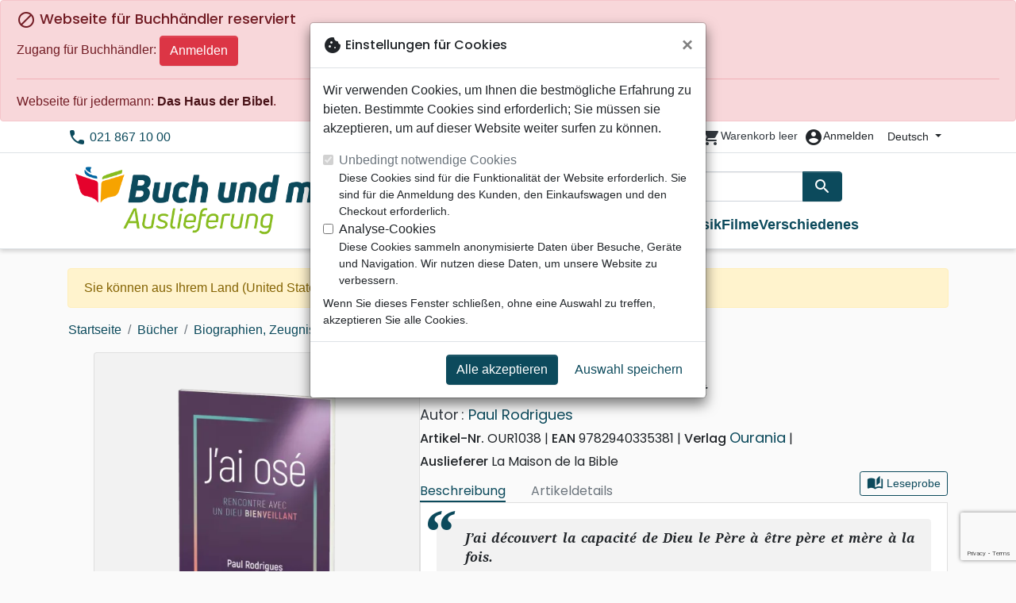

--- FILE ---
content_type: text/html; charset=utf-8
request_url: https://auslieferung.buchundmehr.net/de/14462-j-ai-ose-rencontre-avec-un-dieu-bienveillant-9782940335381.html
body_size: 27958
content:
<!doctype html>
<html lang="de">

  <head>
    
      
  <meta charset="utf-8">


  <meta http-equiv="x-ua-compatible" content="ie=edge">



  <title>J&#039;ai osé  - Rencontre avec un Dieu bienveillant - Rodrigues Paul :: Buch und mehr Auslieferung</title>
  <meta name="description" content="J’ai découvert la capacité de Dieu le Père à être père et mère à la fois. 

Enfant déjà, Paul est confronté à l’abus sexuel. Il se construit alors des mécanismes de défense et s’imprègne d’une vision faussée de la sexualité et de la relation avec la femme, qui influence son mode de vie. Parallèlement, il découvre la foi en Christ et fréquente une">
        
      <link rel="canonical" href="https://auslieferung.buchundmehr.net/de/14462-j-ai-ose-rencontre-avec-un-dieu-bienveillant-9782940335381.html">
    
                    <link rel="alternate" href="https://auslieferung.buchundmehr.net/fr/14462-j-ai-ose-rencontre-avec-un-dieu-bienveillant-9782940335381.html" hreflang="fr">
              <link rel="alternate" href="https://auslieferung.buchundmehr.net/de/14462-j-ai-ose-rencontre-avec-un-dieu-bienveillant-9782940335381.html" hreflang="de-de">
              
  
<meta property="og:title" content="J&#039;ai osé  - Rencontre avec un Dieu bienveillant - Rodrigues Paul :: Buch und mehr Auslieferung"/>
<meta property="og:description" content="J’ai découvert la capacité de Dieu le Père à être père et mère à la fois. 

Enfant déjà, Paul est confronté à l’abus sexuel. Il se construit alors des mécanismes de défense et s’imprègne d’une vision faussée de la sexualité et de la relation avec la femme, qui influence son mode de vie. Parallèlement, il découvre la foi en Christ et fréquente une"/>
<meta property="og:url" content="https://auslieferung.buchundmehr.net/de/14462-j-ai-ose-rencontre-avec-un-dieu-bienveillant-9782940335381.html"/>
<meta property="og:site_name" content="Buch und mehr Auslieferung"/>

  <meta property="og:type" content="product"/>
  <meta property="gtin" content="9782940335381"/>
            <meta property="og:image" content=""/98691-j-ai-ose-rencontre-avec-un-dieu-bienveillant:800.webp""/>
      <meta property="og:image:height" content="800"/>
      <meta property="og:image:width" content="800"/>
      <meta property="og:image:alt" content="J&#039;ai osé  - Rencontre avec un Dieu bienveillant - Rodrigues Paul :: Buch und mehr Auslieferung"/>
            <meta property="product:price:amount" content="9.65" />
    <meta property="product:price:currency" content="CHF" />
            <meta property="og:brand" content="Ourania" />
    <meta property="product:brand" content="Ourania" />
        <meta property="og:rating" content="2.33"/>
    <meta property="og:rating_scale" content="5"/>
    <meta property="og:rating_count" content="3"/>
    <meta property="og:availability" content="out of stock" />
<script type="application/ld+json">
{
    "@context" : "http://schema.org",
    "@type" : "Organization",
    "name" : "Buch und mehr Auslieferung",
    "url" : "https://auslieferung.buchundmehr.net/de/",
    "logo" : {
        "@type":"ImageObject",
        "url":"https://auslieferung.buchundmehr.net/img/buchundmehr-auslieferung.png"
    }
}

</script>

<script type="application/ld+json">
{
    "@context":"http://schema.org",
    "@type":"WebPage",
    "isPartOf": {
        "@type":"WebSite",
        "url":  "https://auslieferung.buchundmehr.net/de/",
        "name": "Buch und mehr Auslieferung"
    },
    "name": "J&#039;ai osé  - Rencontre avec un Dieu bienveillant - Rodrigues Paul :: Buch und mehr Auslieferung",
    "url":  "https://auslieferung.buchundmehr.net/de/14462-j-ai-ose-rencontre-avec-un-dieu-bienveillant-9782940335381.html"
}


</script>
    <script type="application/ld+json">
    {
    "@context": "http://schema.org/",
    "@type": "Product",
    "name": "J&#039;ai osé - Rencontre avec un Dieu bienveillant",
    "description": "J’ai découvert la capacité de Dieu le Père à être père et mère à la fois. 

Enfant déjà, Paul est confronté à l’abus sexuel. Il se construit alors des mécanismes de défense et s’imprègne d’une vision faussée de la sexualité et de la relation avec la femme, qui influence son mode de vie. Parallèlement, il découvre la foi en Christ et fréquente une",
    "category": "	Biographien, Zeugnisse ",
    "image" :"/98691-j-ai-ose-rencontre-avec-un-dieu-bienveillant:800.webp",    "sku": "OUR1038",          "gtin13": "9782940335381",
        "brand": {
        "@type": "Brand",
        "name": "Ourania"
    },        "aggregateRating": {
        "@type": "AggregateRating",
        "ratingValue": "2.33",
        "reviewCount": "3"
    },    "review": [        {
            "@type": "Review",
            "author": {
              "@type": "Person",
              "name": "Laurent Courte"
            },
            "datePublished": "2018-11-27 17:29:16",
            "reviewBody": "Ce livre décrit de manière très crue une vie très tourmentée. A mon sens, il n&#039;est pas assez pudique et les choses ne deviennent édifiantes qu&#039;à la fin du livre vers la page 87.",
            "name": "Un livre à ne pas mettre entre toutes les mains",
            "reviewRating": {
              "@type": "Rating",
              "ratingValue": "1"
            }
        },        {
            "@type": "Review",
            "author": {
              "@type": "Person",
              "name": "Didier DOMINE"
            },
            "datePublished": "2025-03-16 18:30:21",
            "reviewBody": "Certes ce témoignage n&#039;est pas pour les enfants pré-pubères, mais sa crudité même est nécessaire et utile à ceux ayant subi une forme quelconque d&#039;abus sexuel dans l&#039;enfance. Il montre bien les conséquences tragique d&#039;un abus, du surgissement imposé de la sexualité des adultes dans le monde de l&#039;enfance, qui est toujours un viol quel qu&#039;en soit sa variante.
Il montre aussi l&#039;utilité essentielle des ministères de counseling biblique, particulièrement de ceux spécialisés dans la gestion de ce genre d&#039;abus tels Torrents de Vie, que de méchants et vicieux ont cherché à faire passer pour des dispenseurs de &quot;thérapies de conversion&quot; pour les faire interdire, alors qu&#039;il s&#039;agit de lieux où enfin l&#039;on peut se dire, dire jusqu&#039;à l&#039;indicible d&#039;une vie ravagée et y écouter la puissance de restauration de l&#039;évangile, le tout avec garantie de discrétion absolue, à des gens ayant la connaissance des problématiques posées et l&#039;extrême délicatesse nécessaire à celui qui est malade non seulement des abus subis mais aussi le plus souvent de la tragédie de ce qu&#039;il en a fait dans son désarroi.",
            "name": "Témoignage à la crudité salutaire",
            "reviewRating": {
              "@type": "Rating",
              "ratingValue": "5"
            }
        }    ],        "weight": {
        "@context": "https://schema.org",
        "@type": "QuantitativeValue",
        "value": "0.126000",
        "unitCode": "kg"
    },          "offers": {
        "@type": "Offer",
        "priceCurrency": "CHF",
        "name": "J&#039;ai osé - Rencontre avec un Dieu bienveillant",
        "price": "9.65",
        "url": "https://auslieferung.buchundmehr.net/de/14462-j-ai-ose-rencontre-avec-un-dieu-bienveillant-9782940335381.html",
        "priceValidUntil": "2026-02-10",
                "image": ["/98691-j-ai-ose-rencontre-avec-un-dieu-bienveillant:800.webp"],
                        "gtin13": "9782940335381",
                "sku": "OUR1038",
                                                "availability": "http://schema.org/OutOfStock",
        "seller": {
            "@type": "Organization",
            "name": "Buch und mehr Auslieferung"
        }
    }
    }


    </script>
<script type="application/ld+json">
    {
    "@context": "https://schema.org",
    "@type": "BreadcrumbList",
    "itemListElement": [
        {
    "@type": "ListItem",
    "position": 1,
    "name": "Startseite",
    "item": "https://auslieferung.buchundmehr.net/de/"
    },        {
    "@type": "ListItem",
    "position": 2,
    "name": "Bücher",
    "item": "https://auslieferung.buchundmehr.net/de/556-buecher"
    },        {
    "@type": "ListItem",
    "position": 3,
    "name": "	Biographien, Zeugnisse ",
    "item": "https://auslieferung.buchundmehr.net/de/800-biographien-zeugnisse"
    },        {
    "@type": "ListItem",
    "position": 4,
    "name": "J&#039;ai osé - Rencontre avec un Dieu bienveillant",
    "item": "https://auslieferung.buchundmehr.net/de/14462-j-ai-ose-rencontre-avec-un-dieu-bienveillant-9782940335381.html"
    }    ]
    }
    </script>

  



  <meta name="viewport" content="width=device-width, initial-scale=1, minimum-scale=1">



  <link rel="icon" type="image/vnd.microsoft.icon" href="https://auslieferung.buchundmehr.net/img/favicon-11.ico?20260115130432">
  <link rel="shortcut icon" type="image/x-icon" href="https://auslieferung.buchundmehr.net/img/favicon-11.ico?20260115130432">



    <link rel="stylesheet" href="https://auslieferung.buchundmehr.net/themes/classic-rocket/assets/css/theme-lpd.css?20260115130432" type="text/css" media="all">
  <link rel="stylesheet" href="https://auslieferung.buchundmehr.net/themes/classic-rocket/modules/productcomments/views/css/productcomments.css?20260115130432" type="text/css" media="all">
  <link rel="stylesheet" href="https://auslieferung.buchundmehr.net/modules/blockwishlist/public/wishlist.css?20260115130432" type="text/css" media="all">



  

  <script type="text/javascript">
        var blockwishlistController = "https:\/\/auslieferung.buchundmehr.net\/de\/module\/blockwishlist\/action";
        var prestashop = {"cart":{"products":[],"totals":{"total":{"type":"total","label":"Gesamt","amount":0,"value":"0,00\u00a0CHF"},"total_including_tax":{"type":"total","label":"Gesamt (inkl. MwSt.)","amount":0,"value":"0,00\u00a0CHF"},"total_excluding_tax":{"type":"total","label":"Gesamtpreis o. MwSt.","amount":0,"value":"0,00\u00a0CHF"}},"subtotals":{"products":{"type":"products","label":"Zwischensumme","amount":0,"value":"0,00\u00a0CHF"},"discounts":null,"shipping":{"type":"shipping","label":"Versand","amount":0,"value":""},"tax":null},"products_count":0,"summary_string":"0 Artikel","vouchers":{"allowed":1,"added":[]},"discounts":[],"minimalPurchase":0,"minimalPurchaseRequired":""},"currency":{"id":2,"name":"Franc suisse","iso_code":"CHF","iso_code_num":"756","sign":"CHF"},"customer":{"lastname":null,"firstname":null,"email":null,"birthday":null,"newsletter":null,"newsletter_date_add":null,"optin":null,"website":null,"company":null,"siret":null,"ape":null,"is_logged":false,"gender":{"type":null,"name":null},"addresses":[]},"country":{"id_zone":"17","id_currency":"0","call_prefix":"1","iso_code":"US","active":"1","contains_states":"1","need_identification_number":"0","need_zip_code":"1","zip_code_format":"NNNNN","display_tax_label":"0","name":{"1":"\u00c9tats-Unis","2":"Vereinigte Staaten"},"id":21},"language":{"name":"Deutsch (German)","iso_code":"de","locale":"de-DE","language_code":"de-de","active":"1","is_rtl":"0","date_format_lite":"d.m.Y","date_format_full":"d.m.Y H:i:s","id":2},"page":{"title":"","canonical":"https:\/\/auslieferung.buchundmehr.net\/de\/14462-j-ai-ose-rencontre-avec-un-dieu-bienveillant-9782940335381.html","meta":{"title":"J'ai os\u00e9  - Rencontre avec un Dieu bienveillant - Rodrigues Paul :: Buch und mehr Auslieferung","description":"J\u2019ai d\u00e9couvert la capacit\u00e9 de Dieu le P\u00e8re \u00e0 \u00eatre p\u00e8re et m\u00e8re \u00e0 la fois. \r\n\r\nEnfant d\u00e9j\u00e0, Paul est confront\u00e9 \u00e0 l\u2019abus sexuel. Il se construit alors des m\u00e9canismes de d\u00e9fense et s\u2019impr\u00e8gne d\u2019une vision fauss\u00e9e de la sexualit\u00e9 et de la relation avec la femme, qui influence son mode de vie. Parall\u00e8lement, il d\u00e9couvre la foi en Christ et fr\u00e9quente une","keywords":"","robots":"index"},"page_name":"product","body_classes":{"lang-de":true,"lang-rtl":false,"country-US":true,"currency-CHF":true,"layout-full-width":true,"page-product":true,"tax-display-disabled":true,"page-customer-account":false,"product-id-14462":true,"product-J'ai os\u00e9 - Rencontre avec un Dieu bienveillant":true,"product-id-category-800":true,"product-id-manufacturer-528":true,"product-id-supplier-3":true},"admin_notifications":[],"password-policy":{"feedbacks":{"0":"Sehr schwach","1":"Schwach","2":"Durchschnitt","3":"Stark","4":"Sehr stark","Straight rows of keys are easy to guess":"Nebeneinander liegende Tastenreihen sind leicht zu erraten","Short keyboard patterns are easy to guess":"Kurze Tastatur-Muster sind leicht zu erraten","Use a longer keyboard pattern with more turns":"Verwenden Sie ein l\u00e4ngeres Tastatur-Muster mit mehr Zuf\u00e4llen","Repeats like \"aaa\" are easy to guess":"Wiederholungen wie \u201eaaa\u201c sind leicht zu erraten","Repeats like \"abcabcabc\" are only slightly harder to guess than \"abc\"":"Wiederholungen wie \u201eabcabcabc\u201c sind nur etwas schwerer zu erraten als \u201eabc\u201c","Sequences like abc or 6543 are easy to guess":"Sequences like \"abc\" or \"6543\" are easy to guess","Recent years are easy to guess":"Aktuelle Jahre sind leicht zu erraten","Dates are often easy to guess":"Datumsangaben sind oft leicht zu erraten","This is a top-10 common password":"Dies ist ein g\u00e4ngiges Top-10-Passwort","This is a top-100 common password":"Dies ist ein g\u00e4ngiges Top-100-Passwort","This is a very common password":"Dies ist ein sehr g\u00e4ngiges Passwort","This is similar to a commonly used password":"Dies \u00e4hnelt einem g\u00e4ngigen Passwort","A word by itself is easy to guess":"Ein einzelnes Wort ist leicht zu erraten","Names and surnames by themselves are easy to guess":"Vor- und Nachnamen sind leicht zu erraten","Common names and surnames are easy to guess":"G\u00e4ngige Vor- und Nachnamen sind leicht zu erraten","Use a few words, avoid common phrases":"Verwenden Sie mehrere W\u00f6rter, vermeiden Sie g\u00e4ngige Ausdr\u00fccke.","No need for symbols, digits, or uppercase letters":"Symbole, Ziffern oder Gro\u00dfbuchstaben sind nicht notwendig","Avoid repeated words and characters":"Vermeiden Sie Wort- und Zeichenwiederholungen","Avoid sequences":"Vermeiden Sie Sequenzen","Avoid recent years":"Vermeiden Sie aktuelle Jahreszahlen","Avoid years that are associated with you":"Vermeiden Sie Jahreszahlen, die mit Ihnen in Verbindung gebracht werden k\u00f6nnen","Avoid dates and years that are associated with you":"Vermeiden Sie Datums- und Jahresangaben, die mit Ihnen in Verbindung gebracht werden k\u00f6nnen","Capitalization doesn't help very much":"Gro\u00dfschreibung ist nicht sehr hilfreich","All-uppercase is almost as easy to guess as all-lowercase":"Gro\u00dfschreibung ist fast genau so leicht zu erraten wie Kleinschreibung","Reversed words aren't much harder to guess":"Umgekehrte W\u00f6rter sind nicht viel schwerer zu erraten","Predictable substitutions like '@' instead of 'a' don't help very much":"Predictable substitutions like \"@\" instead of \"a\" don't help very much","Add another word or two. Uncommon words are better.":"Erg\u00e4nzen Sie ein oder zwei W\u00f6rter. Selten gebrauchte W\u00f6rter sind besser."}}},"shop":{"name":"Buch und mehr Auslieferung","logo":"https:\/\/auslieferung.buchundmehr.net\/img\/buchundmehr-auslieferung.png","stores_icon":"https:\/\/auslieferung.buchundmehr.net\/img\/logo_stores.png","favicon":"https:\/\/auslieferung.buchundmehr.net\/img\/favicon-11.ico"},"core_js_public_path":"\/themes\/","urls":{"base_url":"https:\/\/auslieferung.buchundmehr.net\/","current_url":"https:\/\/auslieferung.buchundmehr.net\/de\/14462-j-ai-ose-rencontre-avec-un-dieu-bienveillant-9782940335381.html","shop_domain_url":"https:\/\/auslieferung.buchundmehr.net","img_ps_url":"https:\/\/auslieferung.buchundmehr.net\/img\/","img_cat_url":"https:\/\/auslieferung.buchundmehr.net\/img\/c\/","img_lang_url":"https:\/\/auslieferung.buchundmehr.net\/img\/l\/","img_prod_url":"https:\/\/auslieferung.buchundmehr.net\/img\/p\/","img_manu_url":"https:\/\/auslieferung.buchundmehr.net\/img\/m\/","img_sup_url":"https:\/\/auslieferung.buchundmehr.net\/img\/su\/","img_ship_url":"https:\/\/auslieferung.buchundmehr.net\/img\/s\/","img_store_url":"https:\/\/auslieferung.buchundmehr.net\/img\/st\/","img_col_url":"https:\/\/auslieferung.buchundmehr.net\/img\/co\/","img_url":"https:\/\/auslieferung.buchundmehr.net\/themes\/classic-rocket\/assets\/img\/","css_url":"https:\/\/auslieferung.buchundmehr.net\/themes\/classic-rocket\/assets\/css\/","js_url":"https:\/\/auslieferung.buchundmehr.net\/themes\/classic-rocket\/assets\/js\/","pic_url":"https:\/\/auslieferung.buchundmehr.net\/upload\/","theme_assets":"https:\/\/auslieferung.buchundmehr.net\/themes\/classic-rocket\/assets\/","theme_dir":"https:\/\/auslieferung.buchundmehr.net\/themes\/classic-rocket\/","pages":{"address":"https:\/\/auslieferung.buchundmehr.net\/de\/adresse","addresses":"https:\/\/auslieferung.buchundmehr.net\/de\/adressen","authentication":"https:\/\/auslieferung.buchundmehr.net\/de\/anmeldung","manufacturer":"https:\/\/auslieferung.buchundmehr.net\/de\/verlage","cart":"https:\/\/auslieferung.buchundmehr.net\/de\/warenkorb","category":"https:\/\/auslieferung.buchundmehr.net\/de\/index.php?controller=category","cms":"https:\/\/auslieferung.buchundmehr.net\/de\/index.php?controller=cms","contact":"https:\/\/auslieferung.buchundmehr.net\/de\/kontakt","discount":"https:\/\/auslieferung.buchundmehr.net\/de\/rabatt","guest_tracking":"https:\/\/auslieferung.buchundmehr.net\/de\/auftragsverfolgung-gast","history":"https:\/\/auslieferung.buchundmehr.net\/de\/bestellungsverlauf","identity":"https:\/\/auslieferung.buchundmehr.net\/de\/profil","index":"https:\/\/auslieferung.buchundmehr.net\/de\/","my_account":"https:\/\/auslieferung.buchundmehr.net\/de\/mein-konto","order_confirmation":"https:\/\/auslieferung.buchundmehr.net\/de\/bestellbestaetigung","order_detail":"https:\/\/auslieferung.buchundmehr.net\/de\/index.php?controller=order-detail","order_follow":"https:\/\/auslieferung.buchundmehr.net\/de\/bestellverfolgung","order":"https:\/\/auslieferung.buchundmehr.net\/de\/bestellung","order_return":"https:\/\/auslieferung.buchundmehr.net\/de\/index.php?controller=order-return","order_slip":"https:\/\/auslieferung.buchundmehr.net\/de\/bestellschein","pagenotfound":"https:\/\/auslieferung.buchundmehr.net\/de\/seite-nicht-gefunden","password":"https:\/\/auslieferung.buchundmehr.net\/de\/passwort-zuruecksetzen","pdf_invoice":"https:\/\/auslieferung.buchundmehr.net\/de\/index.php?controller=pdf-invoice","pdf_order_return":"https:\/\/auslieferung.buchundmehr.net\/de\/index.php?controller=pdf-order-return","pdf_order_slip":"https:\/\/auslieferung.buchundmehr.net\/de\/index.php?controller=pdf-order-slip","prices_drop":"https:\/\/auslieferung.buchundmehr.net\/de\/angebote","product":"https:\/\/auslieferung.buchundmehr.net\/de\/index.php?controller=product","registration":"https:\/\/auslieferung.buchundmehr.net\/de\/index.php?controller=registration","search":"https:\/\/auslieferung.buchundmehr.net\/de\/suche","sitemap":"https:\/\/auslieferung.buchundmehr.net\/de\/sitemap","stores":"https:\/\/auslieferung.buchundmehr.net\/de\/shops","supplier":"https:\/\/auslieferung.buchundmehr.net\/de\/index.php?controller=supplier","new_products":"https:\/\/auslieferung.buchundmehr.net\/de\/neue-artikel","brands":"https:\/\/auslieferung.buchundmehr.net\/de\/verlage","register":"https:\/\/auslieferung.buchundmehr.net\/de\/index.php?controller=registration","order_login":"https:\/\/auslieferung.buchundmehr.net\/de\/bestellung?login=1"},"alternative_langs":{"fr":"https:\/\/auslieferung.buchundmehr.net\/fr\/14462-j-ai-ose-rencontre-avec-un-dieu-bienveillant-9782940335381.html","de-de":"https:\/\/auslieferung.buchundmehr.net\/de\/14462-j-ai-ose-rencontre-avec-un-dieu-bienveillant-9782940335381.html"},"actions":{"logout":"https:\/\/auslieferung.buchundmehr.net\/de\/?mylogout="},"no_picture_image":{"url":"\/home\/www-data\/ps\/production\/releases\/20260115130432\/img\/p\/11de","bySize":{"home_default":{"url":"\/home\/www-data\/ps\/production\/releases\/20260115130432\/img\/p\/11de"}}}},"configuration":{"display_taxes_label":false,"display_prices_tax_incl":true,"is_catalog":false,"show_prices":true,"opt_in":{"partner":false},"quantity_discount":{"type":"discount","label":"Rabatt"},"voucher_enabled":1,"return_enabled":1},"field_required":[],"breadcrumb":{"links":[{"title":"Startseite","url":"https:\/\/auslieferung.buchundmehr.net\/de\/"},{"title":"B\u00fccher","url":"https:\/\/auslieferung.buchundmehr.net\/de\/556-buecher"},{"title":"\tBiographien, Zeugnisse ","url":"https:\/\/auslieferung.buchundmehr.net\/de\/800-biographien-zeugnisse"},{"title":"J'ai os\u00e9 - Rencontre avec un Dieu bienveillant","url":"https:\/\/auslieferung.buchundmehr.net\/de\/14462-j-ai-ose-rencontre-avec-un-dieu-bienveillant-9782940335381.html"}],"count":4},"link":{"protocol_link":"https:\/\/","protocol_content":"https:\/\/"},"time":1769385115,"static_token":"aca5f2e55ec6b965b472e733c61a8045","token":"9e39cbdaaf341365d656fb52c663a649","debug":false};
        var productsAlreadyTagged = [];
        var removeFromWishlistUrl = "https:\/\/auslieferung.buchundmehr.net\/de\/module\/blockwishlist\/action?action=deleteProductFromWishlist";
        var wishlistAddProductToCartUrl = "https:\/\/auslieferung.buchundmehr.net\/de\/module\/blockwishlist\/action?action=addProductToCart";
        var wishlistUrl = "https:\/\/auslieferung.buchundmehr.net\/de\/module\/blockwishlist\/view";
      </script>
    <script defer type="text/javascript" src="https://auslieferung.buchundmehr.net/themes/core.js?20260115130432" ></script>
  <script defer type="text/javascript" src="https://auslieferung.buchundmehr.net/themes/classic-rocket/assets/js/theme.js?20260115130432" ></script>
  <script defer type="text/javascript" src="https://auslieferung.buchundmehr.net/themes/classic-rocket/modules/ps_emailalerts/js/mailalerts.js?20260115130432" ></script>
  <script defer type="text/javascript" src="https://auslieferung.buchundmehr.net/modules/sbgmail/js/sbgmail.js?20260115130432" ></script>
  <script defer type="text/javascript" src="https://auslieferung.buchundmehr.net/themes/classic-rocket/modules/productcomments/views/js/jquery.rating.plugin.js?20260115130432" ></script>
  <script defer type="text/javascript" src="https://auslieferung.buchundmehr.net/themes/classic-rocket/modules/productcomments/views/js/productListingComments.js?20260115130432" ></script>
  <script defer type="text/javascript" src="https://auslieferung.buchundmehr.net/themes/classic-rocket/modules/productcomments/views/js/post-comment.js?20260115130432" ></script>
  <script defer type="text/javascript" src="https://auslieferung.buchundmehr.net/themes/classic-rocket/modules/productcomments/views/js/list-comments.js?20260115130432" ></script>
  <script defer type="text/javascript" src="https://auslieferung.buchundmehr.net/modules/blockwishlist/public/product.bundle.js?20260115130432" ></script>
  <script defer type="text/javascript" src="https://auslieferung.buchundmehr.net/modules/sbgslider/js/sbgslider.js?20260115130432" ></script>
  <script defer type="text/javascript" src="https://auslieferung.buchundmehr.net/modules/ps_shoppingcart/ps_shoppingcart.js?20260115130432" ></script>
  <script defer type="text/javascript" src="https://auslieferung.buchundmehr.net/modules/sbgsearch/views/js/searchbar.js?20260115130432" ></script>
  <script defer type="text/javascript" src="https://auslieferung.buchundmehr.net/modules/blockwishlist/public/graphql.js?20260115130432" ></script>
  <script defer type="text/javascript" src="https://auslieferung.buchundmehr.net/modules/blockwishlist/public/vendors.js?20260115130432" ></script>





  <script defer src="https://www.googletagmanager.com/gtag/js?id=G-W98LVDW2XF"></script>
<script>
  window.dataLayer = window.dataLayer || [];
  function gtag(){dataLayer.push(arguments);}
  if(localStorage.getItem('consentMode') === null){
    gtag('consent', 'default', {
      'ad_storage': 'denied',
      'analytics_storage': 'denied',
      'functionality_storage': 'granted',
    });
  } else {
    gtag('consent', 'default', JSON.parse(localStorage.getItem('consentMode')));
  }
  gtag('js', new Date());
  gtag(
    'config',
    'G-W98LVDW2XF',
    {
      'debug_mode':false
      , 'anonymize_ip': true                }
  );
</script>

<script
  id="sentry-script"
  defer
  src="https://browser.sentry-cdn.com/7.32.0/bundle.tracing.debug.min.js"
  integrity="sha384-C2gbC4mzuVYgAlQuAt+ZjQH4Be5r7u+Y4T+jnK+tV//kSb3CjPUeNo69D5BfN1ou"
  crossorigin="anonymous"
></script>
<script type="text/javascript">
  document.getElementById("sentry-script").addEventListener("load", () => {
    Sentry.init({
      dsn: "https://020b0f5f57f34dd883e87cf9b0cafb22@o48818.ingest.sentry.io/5533473",
      release: '20260115130432',
      sampleRate: 0.25,
      integrations: [new Sentry.BrowserTracing()],
      tracesSampleRate: 0.1,
    })
    Sentry.setUser({ id: '', email: '' });
  })
</script>




    
  </head>

  <body id="product" class="lang-de country-us currency-chf layout-full-width page-product tax-display-disabled product-id-14462 product-j-ai-ose-rencontre-avec-un-dieu-bienveillant product-id-category-800 product-id-manufacturer-528 product-id-supplier-3">

    
      
    

    <main>
      
              

      <header id="header" class="l-header">
        
          
    <div class="header-banner">
        <div id="shopnav-b2b" class="shopnav-container">
  <div class="alert alert-danger" role="alert">
          <h4 class="alert-heading">
        <i class="material-icons">block</i> Webseite für Buchhändler reserviert
      </h4>
              Zugang für Buchhändler:
        <a class="btn btn-danger" href="https://auslieferung.buchundmehr.net/de/anmeldung">Anmelden</a>
            <hr>
      <div>
        Webseite für jedermann:
        <a class="alert-link" href="https://hausderbibel.ch" type="_blank">Das Haus der Bibel</a>.
      </div>
      </div>
</div>
<div id="browser-alert" style="display:none;">
  <div class="alert alert-danger" role="alert">
                <h4 class="alert-heading">
      <i class="material-icons">warning</i> Bitte aktualisieren Sie Ihren Browser!
    </h4>
    <p>Sie verwenden einen veralteten Browser. Leider funktioniert diese Website möglicherweise nicht wie erwartet.</p>
    <p>Wir empfehlen Ihnen, Ihren Browser zu aktualisieren oder eine andere Anwendung zu verwenden.</p>
  </div>
</div>
<script type="application/javascript">
  
  var str = 'class ಠ_ಠ extends Array {constructor(j = "a", ...c) {const q = (({u: e}) => {return { [`s${c}`]: Symbol(j) };})({});super(j, q, ...c);}}' +
    'new Promise((f) => {const a = function* (){return "\\{u20BB7}".match(/./u)[0].length === 2 || true;};for (let vre of a()) {' +
    'const [uw, as, he, re] = [new Set(), new WeakSet(), new Map(), new WeakMap()];break;}f(new Proxy({}, {get: (han, h) => h in han ? han[h] ' +
    ': "42".repeat(0o10)}));}).then(bi => new ಠ_ಠ(bi.rd));';
  
  try {
    eval(str);
  } catch(e) {
    alert("Bitte aktualisieren Sie Ihren Browser!\nSie verwenden einen veralteten Browser. Leider funktioniert diese Website möglicherweise nicht wie erwartet.\nWir empfehlen Ihnen, Ihren Browser zu aktualisieren oder eine andere Anwendung zu verwenden.")
    document.getElementById('browser-alert').setAttribute('class', 'd-block')
    Sentry.captureMessage('Browser does not support ES6')
    Sentry.close()
  }
</script>

    </div>

<div class="header-nav border-bottom">
  <div class="container">
    
      <div class="border-bottom shrunk-contents">
          <div class="container align-items-center justify-content-between shrunk-contents">
              <button class="visible--mobile btn mobile-menu-button" id="menu-icon" data-toggle="modal" data-target="#mobile_top_menu_wrapper">
                <i class="material-icons">&#xE5D2;</i>
              </button>
              <div class="header-nav__left">
                  <div id="_desktop_contact_link">
  <div id="contact-link">
          <i class="material-icons">phone</i> 021 867 10 00
      </div>
</div>

              </div>
              <div class="header-nav__right my-1">
                  <div class="header__rightitem">
  <div class="blockcart cart-preview inactive" data-refresh-url="//auslieferung.buchundmehr.net/de/module/ps_shoppingcart/ajax">
    <div class="shopping-cart">
        <a href="#" class="btn-link disabled text-dark">
          <span class="header-nav__icon">
            <i class="material-icons">shopping_cart</i>
            <span class="cart-products-count blockcart__count small active">0</span>
          </span>
          <span class="visible--desktop blockcart__label small text-nowrap active">Artikel</span>
          <span class="visible--desktop blockcart__label small text-nowrap inactive">Warenkorb leer</span>
        </a>
    </div>
  </div>
</div>
<div class="user-info header__rightitem">
      <a
      class="inactive"
      href="https://auslieferung.buchundmehr.net/de/anmeldung?back=https://auslieferung.buchundmehr.net/de/14462-j-ai-ose-rencontre-avec-un-dieu-bienveillant-9782940335381.html"
      title="Anmelden zu Ihrem Kundenbereich"
      rel="nofollow"
    >
      <span class="header-nav__icon"><i class="material-icons">account_circle</i></span>
      <span class="visible--desktop small">Anmelden</span>
    </a>
  </div>
<div id="_desktop_language_selector">
  <div class="language-selector-wrapper">
    <span id="language-selector-label" class="d-inline-block d-md-none">Sprache:</span>
    <div class="language-selector dropdown js-dropdown">
      <button data-toggle="dropdown" class="btn btn-sm dropdown-toggle" aria-haspopup="true" aria-expanded="false" aria-label="Dropdown Sprachen">
          Deutsch
      </button>
      <div class="dropdown-menu" aria-labelledby="language-selector-label">
                        <a href="https://auslieferung.buchundmehr.net/fr/14462-j-ai-ose-rencontre-avec-un-dieu-bienveillant-9782940335381.html" class="dropdown-item small" data-iso-code="fr">Français</a>
                        <a href="https://auslieferung.buchundmehr.net/de/14462-j-ai-ose-rencontre-avec-un-dieu-bienveillant-9782940335381.html" class="dropdown-item small active" data-iso-code="de">Deutsch</a>
                </div>
    </div>
  </div>
</div>

              </div>
          </div>
      </div>
    

    
      <div class="container header-top justify-content-center align-items-end shrunk-contents">
          <a href="https://auslieferung.buchundmehr.net/de/" class="header__logo">
              <img class="logo img-fluid" src="https://auslieferung.buchundmehr.net/img/buchundmehr-auslieferung.png?20260115130432" height="120" alt="Buch und mehr Auslieferung">
          </a>
          <div class="header__search">
            <form method="get" action="//auslieferung.buchundmehr.net/de/suche" class="search-widget js-search-form" data-search-widget data-search-controller-url="https://auslieferung.buchundmehr.net/de/module/sbgsearch/search">
    <div class="input-group">
        <input class="form-control js-search-input" type="text" name="s" value="" placeholder="Suche" aria-label="Suche"
               enterkeyhint="search" autocorrect="off" autocomplete="off">
        <div class="input-group-append">
          <button type="submit" class="btn btn-primary">
            <i class="material-icons search">search</i>
            <span class="sr-only">Suche</span>
          </button>
        </div>
    </div>
</form>
<button class="btn btn-outline-primary">
  <i class="material-icons search">close</i>
  <span class="sr-only">Close</span>
</button>

            

<nav class="menu visible--desktop" id="_desktop_top_menu">
  
      <ul class="menu-top" id="top-menu" role="navigation" data-depth="0">
                      <li class="menu__item--0"
          id="lnk-neuheiten" >
          
                      <a
              class="menu__item-link--top menu__item-link--nosubmenu"
              href="/neue-artikel" data-depth="0"
                          >
              Neuheiten
            </a>
                              </li>
                                        <li class="menu__item--0"
          id="category-550" aria-haspopup="true" aria-expanded="false"
          aria-owns="top_sub_menu_48414" aria-controls="top_sub_menu_48414">
          
                    <div class="menu__item-header">
                      <a
              class="menu__item-link--top "
              href="https://auslieferung.buchundmehr.net/de/550-bibeln" data-depth="0"
                          >
              Bibeln
            </a>
                                                <span class="visible--mobile">
                <span data-target="#top_sub_menu_62730" data-toggle="collapse"
                      class="d-block navbar-toggler icon-collapse">
                  <i class="material-icons menu__collapseicon">&#xE313;</i>
                </span>
              </span>
          </div>
                                <div class="menu-sub clearfix collapse show" data-collapse-hide-mobile
                 id="top_sub_menu_62730" role="group" aria-labelledby="category-550"
                 aria-expanded="false" aria-hidden="true">
              <div class="menu-sub__content">
                
      <ul  class="menu-sub__list--1" data-depth="1">
                      <li class="menu__item--1"
          id="category-773" >
          
                      <a
              class="menu__item-link--1 menu__item-link--nosubmenu"
              href="https://auslieferung.buchundmehr.net/de/773-bibel-standard" data-depth="1"
                          >
              Bibel Standard
            </a>
                              </li>
                      <li class="menu__item--1"
          id="category-1797" >
          
                      <a
              class="menu__item-link--1 menu__item-link--nosubmenu"
              href="https://auslieferung.buchundmehr.net/de/1797-nuova-traduzione-vivente" data-depth="1"
                          >
              Nuova Traduzione Vivente
            </a>
                              </li>
                      <li class="menu__item--1"
          id="category-775" >
          
                      <a
              class="menu__item-link--1 menu__item-link--nosubmenu"
              href="https://auslieferung.buchundmehr.net/de/775-studienbibeln" data-depth="1"
                          >
              Studienbibeln
            </a>
                              </li>
                      <li class="menu__item--1"
          id="category-1071" >
          
                      <a
              class="menu__item-link--1 menu__item-link--nosubmenu"
              href="https://auslieferung.buchundmehr.net/de/1071-kleinformat" data-depth="1"
                          >
              Kleinformat
            </a>
                              </li>
                      <li class="menu__item--1"
          id="category-695" >
          
                      <a
              class="menu__item-link--1 menu__item-link--nosubmenu"
              href="https://auslieferung.buchundmehr.net/de/695-grossformat" data-depth="1"
                          >
              Grossformat
            </a>
                              </li>
                      <li class="menu__item--1"
          id="category-810" >
          
                      <a
              class="menu__item-link--1 menu__item-link--nosubmenu"
              href="https://auslieferung.buchundmehr.net/de/810-neue-testamente" data-depth="1"
                          >
              Neue Testamente
            </a>
                              </li>
                      <li class="menu__item--1"
          id="category-821" >
          
                      <a
              class="menu__item-link--1 menu__item-link--nosubmenu"
              href="https://auslieferung.buchundmehr.net/de/821-teile" data-depth="1"
                          >
              Teile
            </a>
                              </li>
                      <li class="menu__item--1"
          id="category-816" >
          
                      <a
              class="menu__item-link--1 menu__item-link--nosubmenu"
              href="https://auslieferung.buchundmehr.net/de/816-evangelien" data-depth="1"
                          >
              Evangelien
            </a>
                              </li>
                      <li class="menu__item--1"
          id="category-1080" >
          
                      <a
              class="menu__item-link--1 menu__item-link--nosubmenu"
              href="https://auslieferung.buchundmehr.net/de/1080-ebooks" data-depth="1"
                          >
              eBooks
            </a>
                              </li>
                      <li class="menu__item--1"
          id="category-1092" >
          
                      <a
              class="menu__item-link--1 menu__item-link--nosubmenu"
              href="https://auslieferung.buchundmehr.net/de/1092-applications" data-depth="1"
                          >
              Applications
            </a>
                              </li>
                      <li class="menu__item--1"
          id="category-765" >
          
                      <a
              class="menu__item-link--1 menu__item-link--nosubmenu"
              href="https://auslieferung.buchundmehr.net/de/765-bibelstudium" data-depth="1"
                          >
              Bibelstudium
            </a>
                              </li>
                      <li class="menu__item--1"
          id="category-781" >
          
                      <a
              class="menu__item-link--1 menu__item-link--nosubmenu"
              href="https://auslieferung.buchundmehr.net/de/781-segond-21" data-depth="1"
                          >
              Segond 21
            </a>
                              </li>
                      <li class="menu__item--1"
          id="category-786" >
          
                      <a
              class="menu__item-link--1 menu__item-link--nosubmenu"
              href="https://auslieferung.buchundmehr.net/de/786-segond" data-depth="1"
                          >
              Segond
            </a>
                              </li>
                      <li class="menu__item--1"
          id="category-822" >
          
                      <a
              class="menu__item-link--1 menu__item-link--nosubmenu"
              href="https://auslieferung.buchundmehr.net/de/822-neg" data-depth="1"
                          >
              NEG
            </a>
                              </li>
                      <li class="menu__item--1"
          id="category-827" >
          
                      <a
              class="menu__item-link--1 menu__item-link--nosubmenu"
              href="https://auslieferung.buchundmehr.net/de/827-darby" data-depth="1"
                          >
              Darby
            </a>
                              </li>
                      <li class="menu__item--1"
          id="category-832" >
          
                      <a
              class="menu__item-link--1 menu__item-link--nosubmenu"
              href="https://auslieferung.buchundmehr.net/de/832-francais-courant" data-depth="1"
                          >
              Français courant
            </a>
                              </li>
                      <li class="menu__item--1"
          id="category-837" >
          
                      <a
              class="menu__item-link--1 menu__item-link--nosubmenu"
              href="https://auslieferung.buchundmehr.net/de/837-nbs" data-depth="1"
                          >
              NBS
            </a>
                              </li>
                      <li class="menu__item--1"
          id="category-791" >
          
                      <a
              class="menu__item-link--1 menu__item-link--nosubmenu"
              href="https://auslieferung.buchundmehr.net/de/791-semeur" data-depth="1"
                          >
              Semeur
            </a>
                              </li>
                      <li class="menu__item--1"
          id="category-586" >
          
                      <a
              class="menu__item-link--1 menu__item-link--nosubmenu"
              href="https://auslieferung.buchundmehr.net/de/586-hoerbibeln" data-depth="1"
                          >
              Hörbibeln
            </a>
                              </li>
                </ul>
  
              </div>
            </div>
                  </li>
                                        <li class="menu__item--0"
          id="category-556" aria-haspopup="true" aria-expanded="false"
          aria-owns="top_sub_menu_49371" aria-controls="top_sub_menu_49371">
          
                    <div class="menu__item-header">
                      <a
              class="menu__item-link--top "
              href="https://auslieferung.buchundmehr.net/de/556-buecher" data-depth="0"
                          >
              Bücher
            </a>
                                                <span class="visible--mobile">
                <span data-target="#top_sub_menu_50195" data-toggle="collapse"
                      class="d-block navbar-toggler icon-collapse">
                  <i class="material-icons menu__collapseicon">&#xE313;</i>
                </span>
              </span>
          </div>
                                <div class="menu-sub clearfix collapse show" data-collapse-hide-mobile
                 id="top_sub_menu_50195" role="group" aria-labelledby="category-556"
                 aria-expanded="false" aria-hidden="true">
              <div class="menu-sub__content">
                
      <ul  class="menu-sub__list--1" data-depth="1">
                                        <li class="menu__item--1"
          id="category-751" aria-haspopup="true" aria-expanded="false"
          aria-owns="top_sub_menu_51904" aria-controls="top_sub_menu_51904">
          
                    <div class="menu__item-header">
                      <a
              class="menu__item-link--1 "
              href="https://auslieferung.buchundmehr.net/de/751-andachten" data-depth="1"
                          >
              Andachten
            </a>
                                                <span class="visible--mobile">
                <span data-target="#top_sub_menu_61562" data-toggle="collapse"
                      class="d-block navbar-toggler icon-collapse">
                  <i class="material-icons menu__collapseicon">&#xE313;</i>
                </span>
              </span>
          </div>
                            </li>
                                        <li class="menu__item--1"
          id="category-800" aria-haspopup="true" aria-expanded="false"
          aria-owns="top_sub_menu_67618" aria-controls="top_sub_menu_67618">
          
                    <div class="menu__item-header">
                      <a
              class="menu__item-link--1 "
              href="https://auslieferung.buchundmehr.net/de/800-biographien-zeugnisse" data-depth="1"
                          >
              	Biographien, Zeugnisse 
            </a>
                                                <span class="visible--mobile">
                <span data-target="#top_sub_menu_35520" data-toggle="collapse"
                      class="d-block navbar-toggler icon-collapse">
                  <i class="material-icons menu__collapseicon">&#xE313;</i>
                </span>
              </span>
          </div>
                            </li>
                      <li class="menu__item--1"
          id="category-977" >
          
                      <a
              class="menu__item-link--1 menu__item-link--nosubmenu"
              href="https://auslieferung.buchundmehr.net/de/977-romane" data-depth="1"
                          >
              Romane
            </a>
                              </li>
                                        <li class="menu__item--1"
          id="category-713" aria-haspopup="true" aria-expanded="false"
          aria-owns="top_sub_menu_67600" aria-controls="top_sub_menu_67600">
          
                    <div class="menu__item-header">
                      <a
              class="menu__item-link--1 "
              href="https://auslieferung.buchundmehr.net/de/713-kommentare" data-depth="1"
                          >
              Kommentare
            </a>
                                                <span class="visible--mobile">
                <span data-target="#top_sub_menu_19009" data-toggle="collapse"
                      class="d-block navbar-toggler icon-collapse">
                  <i class="material-icons menu__collapseicon">&#xE313;</i>
                </span>
              </span>
          </div>
                            </li>
                                        <li class="menu__item--1"
          id="category-729" aria-haspopup="true" aria-expanded="false"
          aria-owns="top_sub_menu_57186" aria-controls="top_sub_menu_57186">
          
                    <div class="menu__item-header">
                      <a
              class="menu__item-link--1 "
              href="https://auslieferung.buchundmehr.net/de/729-nachschlagewerke-sprachstudium" data-depth="1"
                          >
              Nachschlagewerke, Sprachstudium
            </a>
                                                <span class="visible--mobile">
                <span data-target="#top_sub_menu_88571" data-toggle="collapse"
                      class="d-block navbar-toggler icon-collapse">
                  <i class="material-icons menu__collapseicon">&#xE313;</i>
                </span>
              </span>
          </div>
                            </li>
                                        <li class="menu__item--1"
          id="category-649" aria-haspopup="true" aria-expanded="false"
          aria-owns="top_sub_menu_32508" aria-controls="top_sub_menu_32508">
          
                    <div class="menu__item-header">
                      <a
              class="menu__item-link--1 "
              href="https://auslieferung.buchundmehr.net/de/649-apologetik-religion-wissenschaften" data-depth="1"
                          >
              Apologetik (Religion, Wissenschaften)
            </a>
                                                <span class="visible--mobile">
                <span data-target="#top_sub_menu_56984" data-toggle="collapse"
                      class="d-block navbar-toggler icon-collapse">
                  <i class="material-icons menu__collapseicon">&#xE313;</i>
                </span>
              </span>
          </div>
                            </li>
                                        <li class="menu__item--1"
          id="category-714" aria-haspopup="true" aria-expanded="false"
          aria-owns="top_sub_menu_34833" aria-controls="top_sub_menu_34833">
          
                    <div class="menu__item-header">
                      <a
              class="menu__item-link--1 "
              href="https://auslieferung.buchundmehr.net/de/714-lehre" data-depth="1"
                          >
              Lehre
            </a>
                                                <span class="visible--mobile">
                <span data-target="#top_sub_menu_81440" data-toggle="collapse"
                      class="d-block navbar-toggler icon-collapse">
                  <i class="material-icons menu__collapseicon">&#xE313;</i>
                </span>
              </span>
          </div>
                            </li>
                                        <li class="menu__item--1"
          id="category-719" aria-haspopup="true" aria-expanded="false"
          aria-owns="top_sub_menu_31220" aria-controls="top_sub_menu_31220">
          
                    <div class="menu__item-header">
                      <a
              class="menu__item-link--1 "
              href="https://auslieferung.buchundmehr.net/de/719-erbauung-wachstum" data-depth="1"
                          >
              Erbauung, Wachstum
            </a>
                                                <span class="visible--mobile">
                <span data-target="#top_sub_menu_49453" data-toggle="collapse"
                      class="d-block navbar-toggler icon-collapse">
                  <i class="material-icons menu__collapseicon">&#xE313;</i>
                </span>
              </span>
          </div>
                            </li>
                                        <li class="menu__item--1"
          id="category-723" aria-haspopup="true" aria-expanded="false"
          aria-owns="top_sub_menu_60612" aria-controls="top_sub_menu_60612">
          
                    <div class="menu__item-header">
                      <a
              class="menu__item-link--1 "
              href="https://auslieferung.buchundmehr.net/de/723-kirche-gemeinde" data-depth="1"
                          >
              Kirche, Gemeinde
            </a>
                                                <span class="visible--mobile">
                <span data-target="#top_sub_menu_73828" data-toggle="collapse"
                      class="d-block navbar-toggler icon-collapse">
                  <i class="material-icons menu__collapseicon">&#xE313;</i>
                </span>
              </span>
          </div>
                            </li>
                                        <li class="menu__item--1"
          id="category-732" aria-haspopup="true" aria-expanded="false"
          aria-owns="top_sub_menu_42805" aria-controls="top_sub_menu_42805">
          
                    <div class="menu__item-header">
                      <a
              class="menu__item-link--1 "
              href="https://auslieferung.buchundmehr.net/de/732-evangelisation" data-depth="1"
                          >
              Evangelisation
            </a>
                                                <span class="visible--mobile">
                <span data-target="#top_sub_menu_42974" data-toggle="collapse"
                      class="d-block navbar-toggler icon-collapse">
                  <i class="material-icons menu__collapseicon">&#xE313;</i>
                </span>
              </span>
          </div>
                            </li>
                                        <li class="menu__item--1"
          id="category-705" aria-haspopup="true" aria-expanded="false"
          aria-owns="top_sub_menu_93677" aria-controls="top_sub_menu_93677">
          
                    <div class="menu__item-header">
                      <a
              class="menu__item-link--1 "
              href="https://auslieferung.buchundmehr.net/de/705-kinder" data-depth="1"
                          >
              Kinder
            </a>
                                                <span class="visible--mobile">
                <span data-target="#top_sub_menu_39782" data-toggle="collapse"
                      class="d-block navbar-toggler icon-collapse">
                  <i class="material-icons menu__collapseicon">&#xE313;</i>
                </span>
              </span>
          </div>
                            </li>
                                        <li class="menu__item--1"
          id="category-877" aria-haspopup="true" aria-expanded="false"
          aria-owns="top_sub_menu_67203" aria-controls="top_sub_menu_67203">
          
                    <div class="menu__item-header">
                      <a
              class="menu__item-link--1 "
              href="https://auslieferung.buchundmehr.net/de/877-kinder-erwachsenenarbeit" data-depth="1"
                          >
              Kinder-, Erwachsenenarbeit
            </a>
                                                <span class="visible--mobile">
                <span data-target="#top_sub_menu_4571" data-toggle="collapse"
                      class="d-block navbar-toggler icon-collapse">
                  <i class="material-icons menu__collapseicon">&#xE313;</i>
                </span>
              </span>
          </div>
                            </li>
                      <li class="menu__item--1"
          id="category-700" >
          
                      <a
              class="menu__item-link--1 menu__item-link--nosubmenu"
              href="https://auslieferung.buchundmehr.net/de/700-comics" data-depth="1"
                          >
              Comics
            </a>
                              </li>
                                        <li class="menu__item--1"
          id="category-741" aria-haspopup="true" aria-expanded="false"
          aria-owns="top_sub_menu_38458" aria-controls="top_sub_menu_38458">
          
                    <div class="menu__item-header">
                      <a
              class="menu__item-link--1 "
              href="https://auslieferung.buchundmehr.net/de/741-familie-ehe" data-depth="1"
                          >
              Familie, Ehe
            </a>
                                                <span class="visible--mobile">
                <span data-target="#top_sub_menu_63910" data-toggle="collapse"
                      class="d-block navbar-toggler icon-collapse">
                  <i class="material-icons menu__collapseicon">&#xE313;</i>
                </span>
              </span>
          </div>
                            </li>
                                        <li class="menu__item--1"
          id="category-756" aria-haspopup="true" aria-expanded="false"
          aria-owns="top_sub_menu_54089" aria-controls="top_sub_menu_54089">
          
                    <div class="menu__item-header">
                      <a
              class="menu__item-link--1 "
              href="https://auslieferung.buchundmehr.net/de/756-leiden-seelsorge" data-depth="1"
                          >
              Leiden, Seelsorge
            </a>
                                                <span class="visible--mobile">
                <span data-target="#top_sub_menu_68384" data-toggle="collapse"
                      class="d-block navbar-toggler icon-collapse">
                  <i class="material-icons menu__collapseicon">&#xE313;</i>
                </span>
              </span>
          </div>
                            </li>
                                        <li class="menu__item--1"
          id="category-983" aria-haspopup="true" aria-expanded="false"
          aria-owns="top_sub_menu_87062" aria-controls="top_sub_menu_87062">
          
                    <div class="menu__item-header">
                      <a
              class="menu__item-link--1 "
              href="https://auslieferung.buchundmehr.net/de/983-gesundheit" data-depth="1"
                          >
              Gesundheit
            </a>
                                                <span class="visible--mobile">
                <span data-target="#top_sub_menu_32101" data-toggle="collapse"
                      class="d-block navbar-toggler icon-collapse">
                  <i class="material-icons menu__collapseicon">&#xE313;</i>
                </span>
              </span>
          </div>
                            </li>
                                        <li class="menu__item--1"
          id="category-736" aria-haspopup="true" aria-expanded="false"
          aria-owns="top_sub_menu_49305" aria-controls="top_sub_menu_49305">
          
                    <div class="menu__item-header">
                      <a
              class="menu__item-link--1 "
              href="https://auslieferung.buchundmehr.net/de/736-ethik" data-depth="1"
                          >
              Ethik
            </a>
                                                <span class="visible--mobile">
                <span data-target="#top_sub_menu_68394" data-toggle="collapse"
                      class="d-block navbar-toggler icon-collapse">
                  <i class="material-icons menu__collapseicon">&#xE313;</i>
                </span>
              </span>
          </div>
                            </li>
                                        <li class="menu__item--1"
          id="category-647" aria-haspopup="true" aria-expanded="false"
          aria-owns="top_sub_menu_95370" aria-controls="top_sub_menu_95370">
          
                    <div class="menu__item-header">
                      <a
              class="menu__item-link--1 "
              href="https://auslieferung.buchundmehr.net/de/647-aktualitaet-zeitgeschehen" data-depth="1"
                          >
              Aktualität, Zeitgeschehen
            </a>
                                                <span class="visible--mobile">
                <span data-target="#top_sub_menu_28209" data-toggle="collapse"
                      class="d-block navbar-toggler icon-collapse">
                  <i class="material-icons menu__collapseicon">&#xE313;</i>
                </span>
              </span>
          </div>
                            </li>
                                        <li class="menu__item--1"
          id="category-746" aria-haspopup="true" aria-expanded="false"
          aria-owns="top_sub_menu_5195" aria-controls="top_sub_menu_5195">
          
                    <div class="menu__item-header">
                      <a
              class="menu__item-link--1 "
              href="https://auslieferung.buchundmehr.net/de/746-christliche-feste" data-depth="1"
                          >
              Christliche Feste
            </a>
                                                <span class="visible--mobile">
                <span data-target="#top_sub_menu_11280" data-toggle="collapse"
                      class="d-block navbar-toggler icon-collapse">
                  <i class="material-icons menu__collapseicon">&#xE313;</i>
                </span>
              </span>
          </div>
                            </li>
                                        <li class="menu__item--1"
          id="category-707" aria-haspopup="true" aria-expanded="false"
          aria-owns="top_sub_menu_73624" aria-controls="top_sub_menu_73624">
          
                    <div class="menu__item-header">
                      <a
              class="menu__item-link--1 "
              href="https://auslieferung.buchundmehr.net/de/707-zum-verschenken" data-depth="1"
                          >
              Zum Verschenken
            </a>
                                                <span class="visible--mobile">
                <span data-target="#top_sub_menu_87658" data-toggle="collapse"
                      class="d-block navbar-toggler icon-collapse">
                  <i class="material-icons menu__collapseicon">&#xE313;</i>
                </span>
              </span>
          </div>
                            </li>
                                        <li class="menu__item--1"
          id="category-754" aria-haspopup="true" aria-expanded="false"
          aria-owns="top_sub_menu_13782" aria-controls="top_sub_menu_13782">
          
                    <div class="menu__item-header">
                      <a
              class="menu__item-link--1 "
              href="https://auslieferung.buchundmehr.net/de/754-liederbuecher" data-depth="1"
                          >
              Liederbücher
            </a>
                                                <span class="visible--mobile">
                <span data-target="#top_sub_menu_3148" data-toggle="collapse"
                      class="d-block navbar-toggler icon-collapse">
                  <i class="material-icons menu__collapseicon">&#xE313;</i>
                </span>
              </span>
          </div>
                            </li>
                                        <li class="menu__item--1"
          id="category-584" aria-haspopup="true" aria-expanded="false"
          aria-owns="top_sub_menu_25561" aria-controls="top_sub_menu_25561">
          
                    <div class="menu__item-header">
                      <a
              class="menu__item-link--1 "
              href="https://auslieferung.buchundmehr.net/de/584-hoerbibeln-hoerbuecher" data-depth="1"
                          >
              Hörbibeln, Hörbücher
            </a>
                                                <span class="visible--mobile">
                <span data-target="#top_sub_menu_98395" data-toggle="collapse"
                      class="d-block navbar-toggler icon-collapse">
                  <i class="material-icons menu__collapseicon">&#xE313;</i>
                </span>
              </span>
          </div>
                            </li>
                </ul>
  
              </div>
            </div>
                  </li>
                                        <li class="menu__item--0"
          id="category-561" aria-haspopup="true" aria-expanded="false"
          aria-owns="top_sub_menu_12556" aria-controls="top_sub_menu_12556">
          
                    <div class="menu__item-header">
                      <a
              class="menu__item-link--top "
              href="https://auslieferung.buchundmehr.net/de/561-jugend" data-depth="0"
                          >
              Jugend
            </a>
                                                <span class="visible--mobile">
                <span data-target="#top_sub_menu_38663" data-toggle="collapse"
                      class="d-block navbar-toggler icon-collapse">
                  <i class="material-icons menu__collapseicon">&#xE313;</i>
                </span>
              </span>
          </div>
                                <div class="menu-sub clearfix collapse show" data-collapse-hide-mobile
                 id="top_sub_menu_38663" role="group" aria-labelledby="category-561"
                 aria-expanded="false" aria-hidden="true">
              <div class="menu-sub__content">
                
      <ul  class="menu-sub__list--1" data-depth="1">
                      <li class="menu__item--1"
          id="category-843" >
          
                      <a
              class="menu__item-link--1 menu__item-link--nosubmenu"
              href="https://auslieferung.buchundmehr.net/de/843-0-bis-4-jahre" data-depth="1"
                          >
              0 bis 4 Jahre
            </a>
                              </li>
                      <li class="menu__item--1"
          id="category-1073" >
          
                      <a
              class="menu__item-link--1 menu__item-link--nosubmenu"
              href="https://auslieferung.buchundmehr.net/de/1073-4-bis-6-jahre" data-depth="1"
                          >
              4 bis 6 Jahre
            </a>
                              </li>
                      <li class="menu__item--1"
          id="category-702" >
          
                      <a
              class="menu__item-link--1 menu__item-link--nosubmenu"
              href="https://auslieferung.buchundmehr.net/de/702-6-bis-9-jahre" data-depth="1"
                          >
              6 bis 9 Jahre
            </a>
                              </li>
                      <li class="menu__item--1"
          id="category-839" >
          
                      <a
              class="menu__item-link--1 menu__item-link--nosubmenu"
              href="https://auslieferung.buchundmehr.net/de/839-9-bis-12-jahre" data-depth="1"
                          >
              9 bis 12 Jahre
            </a>
                              </li>
                      <li class="menu__item--1"
          id="category-1086" >
          
                      <a
              class="menu__item-link--1 menu__item-link--nosubmenu"
              href="https://auslieferung.buchundmehr.net/de/1086-jugendliche-teenager" data-depth="1"
                          >
              Jugendliche, Teenager
            </a>
                              </li>
                      <li class="menu__item--1"
          id="category-1081" >
          
                      <a
              class="menu__item-link--1 menu__item-link--nosubmenu"
              href="https://auslieferung.buchundmehr.net/de/1081-bibeln" data-depth="1"
                          >
              Bibeln
            </a>
                              </li>
                      <li class="menu__item--1"
          id="category-838" >
          
                      <a
              class="menu__item-link--1 menu__item-link--nosubmenu"
              href="https://auslieferung.buchundmehr.net/de/838-kinderliederbuch" data-depth="1"
                          >
              Kinderliederbuch
            </a>
                              </li>
                </ul>
  
              </div>
            </div>
                  </li>
                                        <li class="menu__item--0"
          id="category-565" aria-haspopup="true" aria-expanded="false"
          aria-owns="top_sub_menu_56572" aria-controls="top_sub_menu_56572">
          
                    <div class="menu__item-header">
                      <a
              class="menu__item-link--top "
              href="https://auslieferung.buchundmehr.net/de/565-musik" data-depth="0"
                          >
              Musik
            </a>
                                                <span class="visible--mobile">
                <span data-target="#top_sub_menu_40075" data-toggle="collapse"
                      class="d-block navbar-toggler icon-collapse">
                  <i class="material-icons menu__collapseicon">&#xE313;</i>
                </span>
              </span>
          </div>
                                <div class="menu-sub clearfix collapse show" data-collapse-hide-mobile
                 id="top_sub_menu_40075" role="group" aria-labelledby="category-565"
                 aria-expanded="false" aria-hidden="true">
              <div class="menu-sub__content">
                
      <ul  class="menu-sub__list--1" data-depth="1">
                      <li class="menu__item--1"
          id="category-688" >
          
                      <a
              class="menu__item-link--1 menu__item-link--nosubmenu"
              href="https://auslieferung.buchundmehr.net/de/688-alternatif-punk-ska" data-depth="1"
                          >
              Alternatif, Punk, Ska
            </a>
                              </li>
                      <li class="menu__item--1"
          id="category-1121" >
          
                      <a
              class="menu__item-link--1 menu__item-link--nosubmenu"
              href="https://auslieferung.buchundmehr.net/de/1121-mp3" data-depth="1"
                          >
              MP3
            </a>
                              </li>
                      <li class="menu__item--1"
          id="category-690" >
          
                      <a
              class="menu__item-link--1 menu__item-link--nosubmenu"
              href="https://auslieferung.buchundmehr.net/de/690-blues-jazz-rnb" data-depth="1"
                          >
              Blues, Jazz, RnB
            </a>
                              </li>
                      <li class="menu__item--1"
          id="category-670" >
          
                      <a
              class="menu__item-link--1 menu__item-link--nosubmenu"
              href="https://auslieferung.buchundmehr.net/de/670-weihnachten-festmusik" data-depth="1"
                          >
              Weihnachten, Festmusik
            </a>
                              </li>
                      <li class="menu__item--1"
          id="category-675" >
          
                      <a
              class="menu__item-link--1 menu__item-link--nosubmenu"
              href="https://auslieferung.buchundmehr.net/de/675-klassisch" data-depth="1"
                          >
              Klassisch
            </a>
                              </li>
                      <li class="menu__item--1"
          id="category-676" >
          
                      <a
              class="menu__item-link--1 menu__item-link--nosubmenu"
              href="https://auslieferung.buchundmehr.net/de/676-kompilationen" data-depth="1"
                          >
              Kompilationen
            </a>
                              </li>
                      <li class="menu__item--1"
          id="category-689" >
          
                      <a
              class="menu__item-link--1 menu__item-link--nosubmenu"
              href="https://auslieferung.buchundmehr.net/de/689-country-latino-folk" data-depth="1"
                          >
              Country, Latino, Folk
            </a>
                              </li>
                      <li class="menu__item--1"
          id="category-693" >
          
                      <a
              class="menu__item-link--1 menu__item-link--nosubmenu"
              href="https://auslieferung.buchundmehr.net/de/693-electro" data-depth="1"
                          >
              Electro
            </a>
                              </li>
                      <li class="menu__item--1"
          id="category-658" >
          
                      <a
              class="menu__item-link--1 menu__item-link--nosubmenu"
              href="https://auslieferung.buchundmehr.net/de/658-kinder" data-depth="1"
                          >
              Kinder
            </a>
                              </li>
                      <li class="menu__item--1"
          id="category-666" >
          
                      <a
              class="menu__item-link--1 menu__item-link--nosubmenu"
              href="https://auslieferung.buchundmehr.net/de/666-gospel-soul" data-depth="1"
                          >
              Gospel, Soul
            </a>
                              </li>
                      <li class="menu__item--1"
          id="category-684" >
          
                      <a
              class="menu__item-link--1 menu__item-link--nosubmenu"
              href="https://auslieferung.buchundmehr.net/de/684-rap-hip-hop" data-depth="1"
                          >
              Rap, Hip-hop
            </a>
                              </li>
                      <li class="menu__item--1"
          id="category-680" >
          
                      <a
              class="menu__item-link--1 menu__item-link--nosubmenu"
              href="https://auslieferung.buchundmehr.net/de/680-instrumental" data-depth="1"
                          >
              Instrumental
            </a>
                              </li>
                      <li class="menu__item--1"
          id="category-654" >
          
                      <a
              class="menu__item-link--1 menu__item-link--nosubmenu"
              href="https://auslieferung.buchundmehr.net/de/654-lobpreis-anbetung" data-depth="1"
                          >
              Lobpreis, Anbetung
            </a>
                              </li>
                      <li class="menu__item--1"
          id="category-691" >
          
                      <a
              class="menu__item-link--1 menu__item-link--nosubmenu"
              href="https://auslieferung.buchundmehr.net/de/691-hardrock-metal" data-depth="1"
                          >
              Hardrock, Metal
            </a>
                              </li>
                      <li class="menu__item--1"
          id="category-662" >
          
                      <a
              class="menu__item-link--1 menu__item-link--nosubmenu"
              href="https://auslieferung.buchundmehr.net/de/662-pop-rock" data-depth="1"
                          >
              Pop, Rock
            </a>
                              </li>
                      <li class="menu__item--1"
          id="category-879" >
          
                      <a
              class="menu__item-link--1 menu__item-link--nosubmenu"
              href="https://auslieferung.buchundmehr.net/de/879-liederbuecher" data-depth="1"
                          >
              Liederbücher
            </a>
                              </li>
                      <li class="menu__item--1"
          id="category-692" >
          
                      <a
              class="menu__item-link--1 menu__item-link--nosubmenu"
              href="https://auslieferung.buchundmehr.net/de/692-reggae" data-depth="1"
                          >
              Reggae
            </a>
                              </li>
                </ul>
  
              </div>
            </div>
                  </li>
                                        <li class="menu__item--0"
          id="category-570" aria-haspopup="true" aria-expanded="false"
          aria-owns="top_sub_menu_5993" aria-controls="top_sub_menu_5993">
          
                    <div class="menu__item-header">
                      <a
              class="menu__item-link--top "
              href="https://auslieferung.buchundmehr.net/de/570-filme" data-depth="0"
                          >
              Filme
            </a>
                                                <span class="visible--mobile">
                <span data-target="#top_sub_menu_94443" data-toggle="collapse"
                      class="d-block navbar-toggler icon-collapse">
                  <i class="material-icons menu__collapseicon">&#xE313;</i>
                </span>
              </span>
          </div>
                                <div class="menu-sub clearfix collapse show" data-collapse-hide-mobile
                 id="top_sub_menu_94443" role="group" aria-labelledby="category-570"
                 aria-expanded="false" aria-hidden="true">
              <div class="menu-sub__content">
                
      <ul  class="menu-sub__list--1" data-depth="1">
                      <li class="menu__item--1"
          id="category-612" >
          
                      <a
              class="menu__item-link--1 menu__item-link--nosubmenu"
              href="https://auslieferung.buchundmehr.net/de/612-konzert-musik" data-depth="1"
                          >
              Konzert, Musik
            </a>
                              </li>
                      <li class="menu__item--1"
          id="category-1281" >
          
                      <a
              class="menu__item-link--1 menu__item-link--nosubmenu"
              href="https://auslieferung.buchundmehr.net/de/1281-biblische-zeit" data-depth="1"
                          >
              Biblische Zeit
            </a>
                              </li>
                      <li class="menu__item--1"
          id="category-624" >
          
                      <a
              class="menu__item-link--1 menu__item-link--nosubmenu"
              href="https://auslieferung.buchundmehr.net/de/624-trickfilm" data-depth="1"
                          >
              Trickfilm
            </a>
                              </li>
                      <li class="menu__item--1"
          id="category-618" >
          
                      <a
              class="menu__item-link--1 menu__item-link--nosubmenu"
              href="https://auslieferung.buchundmehr.net/de/618-vortrag-konferenz" data-depth="1"
                          >
              Vortrag, Konferenz
            </a>
                              </li>
                      <li class="menu__item--1"
          id="category-629" >
          
                      <a
              class="menu__item-link--1 menu__item-link--nosubmenu"
              href="https://auslieferung.buchundmehr.net/de/629-spielfilm" data-depth="1"
                          >
              Spielfilm
            </a>
                              </li>
                      <li class="menu__item--1"
          id="category-641" >
          
                      <a
              class="menu__item-link--1 menu__item-link--nosubmenu"
              href="https://auslieferung.buchundmehr.net/de/641-dokumentarfilm-reportage" data-depth="1"
                          >
              Dokumentarfilm, Reportage
            </a>
                              </li>
                      <li class="menu__item--1"
          id="category-635" >
          
                      <a
              class="menu__item-link--1 menu__item-link--nosubmenu"
              href="https://auslieferung.buchundmehr.net/de/635-erfahrungsberichte" data-depth="1"
                          >
              Erfahrungsberichte
            </a>
                              </li>
                </ul>
  
              </div>
            </div>
                  </li>
                                        <li class="menu__item--0"
          id="category-576" aria-haspopup="true" aria-expanded="false"
          aria-owns="top_sub_menu_35267" aria-controls="top_sub_menu_35267">
          
                    <div class="menu__item-header">
                      <a
              class="menu__item-link--top "
              href="https://auslieferung.buchundmehr.net/de/576-verschiedenes" data-depth="0"
                          >
              Verschiedenes
            </a>
                                                <span class="visible--mobile">
                <span data-target="#top_sub_menu_70915" data-toggle="collapse"
                      class="d-block navbar-toggler icon-collapse">
                  <i class="material-icons menu__collapseicon">&#xE313;</i>
                </span>
              </span>
          </div>
                                <div class="menu-sub clearfix collapse show" data-collapse-hide-mobile
                 id="top_sub_menu_70915" role="group" aria-labelledby="category-576"
                 aria-expanded="false" aria-hidden="true">
              <div class="menu-sub__content">
                
      <ul  class="menu-sub__list--1" data-depth="1">
                                        <li class="menu__item--1"
          id="category-592" aria-haspopup="true" aria-expanded="false"
          aria-owns="top_sub_menu_3969" aria-controls="top_sub_menu_3969">
          
                    <div class="menu__item-header">
                      <a
              class="menu__item-link--1 "
              href="https://auslieferung.buchundmehr.net/de/592-kalender" data-depth="1"
                          >
              Kalender
            </a>
                                                <span class="visible--mobile">
                <span data-target="#top_sub_menu_2008" data-toggle="collapse"
                      class="d-block navbar-toggler icon-collapse">
                  <i class="material-icons menu__collapseicon">&#xE313;</i>
                </span>
              </span>
          </div>
                            </li>
                      <li class="menu__item--1"
          id="category-650" >
          
                      <a
              class="menu__item-link--1 menu__item-link--nosubmenu"
              href="https://auslieferung.buchundmehr.net/de/650-geschenkartikel" data-depth="1"
                          >
              Geschenkartikel
            </a>
                              </li>
                      <li class="menu__item--1"
          id="category-1093" >
          
                      <a
              class="menu__item-link--1 menu__item-link--nosubmenu"
              href="https://auslieferung.buchundmehr.net/de/1093-karten" data-depth="1"
                          >
              Karten
            </a>
                              </li>
                      <li class="menu__item--1"
          id="category-1091" >
          
                      <a
              class="menu__item-link--1 menu__item-link--nosubmenu"
              href="https://auslieferung.buchundmehr.net/de/1091-kleider" data-depth="1"
                          >
              Kleider
            </a>
                              </li>
                      <li class="menu__item--1"
          id="category-760" >
          
                      <a
              class="menu__item-link--1 menu__item-link--nosubmenu"
              href="https://auslieferung.buchundmehr.net/de/760-evangelisation" data-depth="1"
                          >
              Evangelisation
            </a>
                              </li>
                      <li class="menu__item--1"
          id="category-759" >
          
                      <a
              class="menu__item-link--1 menu__item-link--nosubmenu"
              href="https://auslieferung.buchundmehr.net/de/759-informatik" data-depth="1"
                          >
              Informatik
            </a>
                              </li>
                      <li class="menu__item--1"
          id="category-761" >
          
                      <a
              class="menu__item-link--1 menu__item-link--nosubmenu"
              href="https://auslieferung.buchundmehr.net/de/761-spiele-unterhaltung" data-depth="1"
                          >
              Spiele, Unterhaltung
            </a>
                              </li>
                      <li class="menu__item--1"
          id="category-992" >
          
                      <a
              class="menu__item-link--1 menu__item-link--nosubmenu"
              href="https://auslieferung.buchundmehr.net/de/992-bibelhuellen" data-depth="1"
                          >
              Bibelhüllen
            </a>
                              </li>
                      <li class="menu__item--1"
          id="category-769" >
          
                      <a
              class="menu__item-link--1 menu__item-link--nosubmenu"
              href="https://auslieferung.buchundmehr.net/de/769-papeterie" data-depth="1"
                          >
              Papeterie
            </a>
                              </li>
                      <li class="menu__item--1"
          id="category-797" >
          
                      <a
              class="menu__item-link--1 menu__item-link--nosubmenu"
              href="https://auslieferung.buchundmehr.net/de/797-wandschmuck" data-depth="1"
                          >
              Wandschmuck
            </a>
                              </li>
                      <li class="menu__item--1"
          id="category-796" >
          
                      <a
              class="menu__item-link--1 menu__item-link--nosubmenu"
              href="https://auslieferung.buchundmehr.net/de/796-traktate-broschueren-16-s" data-depth="1"
                          >
              Traktate, Broschüren (&lt;16 S.)
            </a>
                              </li>
                </ul>
  
              </div>
            </div>
                  </li>
                </ul>
  
</nav>

          </div>
      </div>
    
  </div>
</div>
<div class="header-nav-placeholder"></div>


    <div class="container header-fullwidth">
        
    </div>

        
      </header>

      
        
<aside id="notifications" class="notifications-container container-lg">
    
          
        <article class="alert alert-warning" role="alert" data-alert="warning">
          <ul>
                          <li>Sie können aus Ihrem Land (United States) keine Bestellung aufgeben.</li>
                      </ul>
        </article>
      
    
    
    </aside>
      
        
        <section id="wrapper" class="container-lg">
        
          
            <nav data-depth="4" class="row">
  <ol class="breadcrumb px-3 py-0">
            
                            <li class="breadcrumb-item">
                <a href="https://auslieferung.buchundmehr.net/de/">
                        Startseite
                            </a>
                        </li>
        
            
                            <li class="breadcrumb-item">
                <a href="https://auslieferung.buchundmehr.net/de/556-buecher">
                        Bücher
                            </a>
                        </li>
        
            
                            <li class="breadcrumb-item">
                <a href="https://auslieferung.buchundmehr.net/de/800-biographien-zeugnisse">
                        	Biographien, Zeugnisse 
                            </a>
                        </li>
        
            
                            <li class="breadcrumb-item active">
                                J&#039;ai osé - Rencontre avec un Dieu bienveillant
                        </li>
        
      </ol>
</nav>
          
            <div class="row">
          

          
  <div id="content-wrapper" class="col-12 px-0 px-lg-3">
    
    
  <section id="main">
    <div class="product-top border-bottom pb-3">
      <div class="lg-right">
        <section class="px-3 px-lg-0">
            
                
                  <h1>                          J&#039;ai osé 
                      
                                          <div class="product-subtitle">Rencontre avec un Dieu bienveillant</div>
                    </h1>
                                          <h2>                                    Autor&#x202F;:                   <a href="https://auslieferung.buchundmehr.net/de/author/11164-rodrigues-paul">          Paul
    Rodrigues</a>  </h2>
                                        <ul class="product-refs mb-0">
  <li><strong>Artikel-Nr.</strong> OUR1038 </li>
  <li><strong>EAN</strong> 9782940335381 </li>
      <li>
      <strong>Verlag</strong>
                            <h3 class="d-inline-block"><a href="https://auslieferung.buchundmehr.net/de/brand/528-ourania">Ourania</a></h3>
                        </li>
        <li><strong>Auslieferer</strong> La Maison de la Bible </li>
  </ul>
                
            
        </section>
        <section class="order-1">
            
                <div class="accordion product-tabs" id="product-tabs">
  <div class="d-flex flex-wrap-reverse">
    <ul class="nav nav-tabs align-items-end flex-wrap" role="tablist">
                    <li class="nav-item">
          <a
                class="nav-link"
                data-toggle="collapse"
                data-target="#description"
                role="tab"
                aria-controls="description"
                aria-expanded="true">Beschreibung</a>
        </li>
            <li class="nav-item">
        <a
              class="nav-link collapsed"
              data-toggle="collapse"
              data-target="#product-details"
              role="tab"
              aria-controls="product-details"
              aria-expanded="false">Artikeldetails</a>
      </li>
                                                      </ul>
          <div class="text-right flex-grow-1">
        <a href="#issuu" class="btn btn-sm btn-outline-primary mb-2 text-nowrap"><i class="material-icons">auto_stories</i> Leseprobe</a>
      </div>
      </div>
  <div class="card">
    <h2 class="card-header btn btn-link btn-block text-left" data-toggle="collapse" data-target="#description">
      Beschreibung
    </h2>
    <div class="card-body narrative-content collapse  show" id="description" data-parent="#product-tabs">
      
        <div class="product-description" data-raw="&gt; J’ai découvert la capacité de Dieu le Père à être père et mère à la fois. \r\n\r\nEnfant déjà, Paul est confronté à l’abus sexuel. Il se construit alors des mécanismes de défense et s’imprègne d’une vision faussée de la sexualité et de la relation avec la femme, qui influence son mode de vie. Parallèlement, il découvre la foi en Christ et fréquente une église. \r\n\r\nComment concilier tout cela? Comment vivre l’écartèlement entre ses penchants et ce Dieu qu’il aimerait connaître mieux? Comment échapper à la honte et à la culpabilité et trouver le chemin de la guérison? Son cheminement perturbé, l’auteur l’expose en toute transparence, osant braver le tabou de l’abus subi par un homme. \r\n\r\n\r\nPoints forts: \r\n+ un témoignage francophone\r\n+ un récit honnête\r\n+ un ouvrage qui brise des tabous\r\n\r\nThèmes:\r\n* l’abus sexuel subi par des hommes\r\n* la sexualité\r\n* la fausse culpabilité\r\n* la peur du jugement\r\n* les mécanismes de défense\r\n* la relation avec le père\r\n* la relation homme-femme">
          <blockquote>
<p>J’ai découvert la capacité de Dieu le Père à être père et mère à la fois. </p>
</blockquote>
<p>Enfant déjà, Paul est confronté à l’abus sexuel. Il se construit alors des mécanismes de défense et s’imprègne d’une vision faussée de la sexualité et de la relation avec la femme, qui influence son mode de vie. Parallèlement, il découvre la foi en Christ et fréquente une église. </p>
<p>Comment concilier tout cela? Comment vivre l’écartèlement entre ses penchants et ce Dieu qu’il aimerait connaître mieux? Comment échapper à la honte et à la culpabilité et trouver le chemin de la guérison? Son cheminement perturbé, l’auteur l’expose en toute transparence, osant braver le tabou de l’abus subi par un homme. </p>
<div class="plus"><p>Points forts: </p>
<ul class="plus">
<li>un témoignage francophone</li>
<li>un récit honnête</li>
<li>un ouvrage qui brise des tabous</li>
</ul></div>
<div class="star"><p>Thèmes:</p>
<ul class="star">
<li>l’abus sexuel subi par des hommes</li>
<li>la sexualité</li>
<li>la fausse culpabilité</li>
<li>la peur du jugement</li>
<li>les mécanismes de défense</li>
<li>la relation avec le père</li>
<li>la relation homme-femme</li>
</ul></div>
        </div>
        <script type="text/javascript">
          var resumeDiv = document.getElementsByClassName('product-description')[0], specialCopy = false;
          resumeDiv.addEventListener('copy', function (e) {
            if (specialCopy) return
            var resume = window.getSelection(),
              str = $(resume.anchorNode).closest('.product-description').data('raw').replace(/\\r/g, '\r').replace(/\\n/g, '\n')
            e.clipboardData.setData('text/plain', str)
            e.preventDefault()
          })
          resumeDiv.addEventListener('click', function (e) {
            if (e.ctrlKey === true) {
              specialCopy = true
              e.preventDefault()
              document.execCommand('copy')
            }
          })
        </script>
      
                        </div>
  </div>
  
    <div class="card">
      <h2 class="card-header btn btn-link btn-block text-left" data-toggle="collapse" data-target="#product-details">
        Artikeldetails
      </h2>
      <div class="card-body collapse list-group list-group-flush"
     id="product-details"
     data-parent="#product-tabs"
     data-product="{&quot;id_shop_default&quot;:&quot;1&quot;,&quot;id_manufacturer&quot;:&quot;528&quot;,&quot;id_supplier&quot;:&quot;3&quot;,&quot;is_virtual&quot;:&quot;0&quot;,&quot;delivery_in_stock&quot;:&quot;&quot;,&quot;delivery_out_stock&quot;:&quot;&quot;,&quot;id_category_default&quot;:&quot;800&quot;,&quot;on_sale&quot;:&quot;0&quot;,&quot;online_only&quot;:&quot;0&quot;,&quot;ecotax&quot;:0,&quot;minimal_quantity&quot;:&quot;1&quot;,&quot;low_stock_threshold&quot;:&quot;0&quot;,&quot;low_stock_alert&quot;:&quot;0&quot;,&quot;price&quot;:&quot;9,65\u00a0CHF&quot;,&quot;unity&quot;:&quot;&quot;,&quot;unit_price&quot;:&quot;&quot;,&quot;unit_price_ratio&quot;:0,&quot;additional_shipping_cost&quot;:&quot;0.000000&quot;,&quot;customizable&quot;:&quot;0&quot;,&quot;text_fields&quot;:&quot;0&quot;,&quot;uploadable_files&quot;:&quot;0&quot;,&quot;active&quot;:&quot;1&quot;,&quot;redirect_type&quot;:&quot;default&quot;,&quot;id_type_redirected&quot;:&quot;0&quot;,&quot;available_for_order&quot;:&quot;0&quot;,&quot;available_date&quot;:&quot;0000-00-00&quot;,&quot;show_condition&quot;:&quot;1&quot;,&quot;condition&quot;:&quot;new&quot;,&quot;show_price&quot;:&quot;1&quot;,&quot;visibility&quot;:&quot;both&quot;,&quot;cache_default_attribute&quot;:&quot;0&quot;,&quot;advanced_stock_management&quot;:&quot;0&quot;,&quot;date_add&quot;:&quot;2018-06-28 00:00:00&quot;,&quot;date_upd&quot;:&quot;2018-04-29 00:43:06&quot;,&quot;pack_stock_type&quot;:&quot;3&quot;,&quot;reference&quot;:&quot;OUR1038&quot;,&quot;meta_description&quot;:&quot;J\u2019ai d\u00e9couvert la capacit\u00e9 de Dieu le P\u00e8re \u00e0 \u00eatre p\u00e8re et m\u00e8re \u00e0 la fois. \r\n\r\nEnfant d\u00e9j\u00e0, Paul est confront\u00e9 \u00e0 l\u2019abus sexuel. Il se construit alors des m\u00e9canismes de d\u00e9fense et s\u2019impr\u00e8gne d\u2019une vision fauss\u00e9e de la sexualit\u00e9 et de la relation avec la femme, qui influence son mode de vie. Parall\u00e8lement, il d\u00e9couvre la foi en Christ et fr\u00e9quente une&quot;,&quot;meta_keywords&quot;:&quot;&quot;,&quot;meta_title&quot;:&quot;J&#039;ai os\u00e9  - Rencontre avec un Dieu bienveillant - Rodrigues Paul :: Buch und mehr Auslieferung&quot;,&quot;link_rewrite&quot;:&quot;j-ai-ose-rencontre-avec-un-dieu-bienveillant&quot;,&quot;name&quot;:&quot;J&#039;ai os\u00e9 - Rencontre avec un Dieu bienveillant&quot;,&quot;description&quot;:&quot;&gt; J\u2019ai d\u00e9couvert la capacit\u00e9 de Dieu le P\u00e8re \u00e0 \u00eatre p\u00e8re et m\u00e8re \u00e0 la fois. \r\n\r\nEnfant d\u00e9j\u00e0, Paul est confront\u00e9 \u00e0 l\u2019abus sexuel. Il se construit alors des m\u00e9canismes de d\u00e9fense et s\u2019impr\u00e8gne d\u2019une vision fauss\u00e9e de la sexualit\u00e9 et de la relation avec la femme, qui influence son mode de vie. Parall\u00e8lement, il d\u00e9couvre la foi en Christ et fr\u00e9quente une \u00e9glise. \r\n\r\nComment concilier tout cela? Comment vivre l\u2019\u00e9cart\u00e8lement entre ses penchants et ce Dieu qu\u2019il aimerait conna\u00eetre mieux? Comment \u00e9chapper \u00e0 la honte et \u00e0 la culpabilit\u00e9 et trouver le chemin de la gu\u00e9rison? Son cheminement perturb\u00e9, l\u2019auteur l\u2019expose en toute transparence, osant braver le tabou de l\u2019abus subi par un homme. \r\n\r\n\r\nPoints forts: \r\n+ un t\u00e9moignage francophone\r\n+ un r\u00e9cit honn\u00eate\r\n+ un ouvrage qui brise des tabous\r\n\r\nTh\u00e8mes:\r\n* l\u2019abus sexuel subi par des hommes\r\n* la sexualit\u00e9\r\n* la fausse culpabilit\u00e9\r\n* la peur du jugement\r\n* les m\u00e9canismes de d\u00e9fense\r\n* la relation avec le p\u00e8re\r\n* la relation homme-femme&quot;,&quot;description_short&quot;:&quot;&quot;,&quot;available_now&quot;:&quot;Lieferbar solange Vorrat&quot;,&quot;available_later&quot;:&quot;Vergriffen&quot;,&quot;indexed&quot;:&quot;1&quot;,&quot;id&quot;:14462,&quot;id_product&quot;:14462,&quot;out_of_stock&quot;:0,&quot;new&quot;:0,&quot;id_product_attribute&quot;:&quot;0&quot;,&quot;quantity_wanted&quot;:1,&quot;extraContent&quot;:[{&quot;title&quot;:&quot;Leseprobe&quot;,&quot;content&quot;:&quot;&lt;div class=\&quot;embed-responsive embed-responsive-4by3\&quot;&gt;\n  &lt;iframe class=\&quot;embed-responsive-item\&quot; allowfullscreen=\&quot;\&quot; allow=\&quot;fullscreen\&quot; style=\&quot;border:none;width:100%;height:100%;\&quot; src=\&quot;\/\/e.issuu.com\/embed.html?d=our1038-extrait&amp;amp;u=maisonbible&amp;amp;hideIssuuLogo=true\&quot;&gt;&lt;\/iframe&gt;\n&lt;\/div&gt;\n&quot;,&quot;attr&quot;:{&quot;id&quot;:&quot;issuu&quot;,&quot;class&quot;:&quot;&quot;},&quot;moduleName&quot;:&quot;sbgtemplate&quot;}],&quot;allow_oosp&quot;:0,&quot;category&quot;:&quot;biographien-zeugnisse&quot;,&quot;category_name&quot;:&quot;\tBiographien, Zeugnisse &quot;,&quot;link&quot;:&quot;https:\/\/auslieferung.buchundmehr.net\/de\/14462-j-ai-ose-rencontre-avec-un-dieu-bienveillant-9782940335381.html&quot;,&quot;manufacturer_name&quot;:&quot;Ourania&quot;,&quot;attribute_price&quot;:0,&quot;price_tax_exc&quot;:9.649123,&quot;price_without_reduction&quot;:9.649123,&quot;reduction&quot;:0,&quot;specific_prices&quot;:false,&quot;quantity&quot;:0,&quot;quantity_all_versions&quot;:0,&quot;id_image&quot;:&quot;98691&quot;,&quot;features&quot;:[{&quot;name&quot;:&quot;Sprache&quot;,&quot;value&quot;:&quot;Franz\u00f6sisch&quot;,&quot;id_feature&quot;:&quot;1&quot;,&quot;position&quot;:&quot;0&quot;,&quot;id_feature_value&quot;:&quot;1&quot;},{&quot;name&quot;:&quot;Medium&quot;,&quot;value&quot;:&quot;Buch (Papier)&quot;,&quot;id_feature&quot;:&quot;3&quot;,&quot;position&quot;:&quot;1&quot;,&quot;id_feature_value&quot;:&quot;6&quot;},{&quot;name&quot;:&quot;Einband&quot;,&quot;value&quot;:&quot;Paperback&quot;,&quot;id_feature&quot;:&quot;18&quot;,&quot;position&quot;:&quot;1&quot;,&quot;id_feature_value&quot;:&quot;166&quot;}],&quot;attachments&quot;:[],&quot;virtual&quot;:0,&quot;pack&quot;:0,&quot;packItems&quot;:[],&quot;nopackprice&quot;:0,&quot;customization_required&quot;:false,&quot;rate&quot;:0,&quot;tax_name&quot;:&quot;&quot;,&quot;ecotax_rate&quot;:0,&quot;customizations&quot;:{&quot;fields&quot;:[]},&quot;id_customization&quot;:0,&quot;is_customizable&quot;:false,&quot;show_quantities&quot;:false,&quot;quantity_label&quot;:&quot;Artikel&quot;,&quot;quantity_discounts&quot;:[],&quot;customer_group_discount&quot;:0,&quot;images&quot;:[{&quot;cover&quot;:&quot;1&quot;,&quot;id_image&quot;:&quot;98691&quot;,&quot;legend&quot;:&quot;&quot;,&quot;position&quot;:&quot;1&quot;,&quot;associatedVariants&quot;:[]}],&quot;has_discount&quot;:false,&quot;discount_type&quot;:null,&quot;discount_percentage&quot;:null,&quot;discount_percentage_absolute&quot;:null,&quot;discount_amount&quot;:null,&quot;discount_amount_to_display&quot;:null,&quot;price_amount&quot;:9.65,&quot;unit_price_full&quot;:&quot;&quot;,&quot;show_availability&quot;:true,&quot;availability_message&quot;:&quot;Vergriffen&quot;,&quot;availability_date&quot;:null,&quot;availability&quot;:&quot;unavailable&quot;}">
  <div class="list-group-item">
    
              <div class="row product-reference">
          <label class="col-sm-3">Artikel-Nr.</label>
          <span class="col-sm-9">OUR1038</span>
        </div>
            <div class="row">
        <label class="col-sm-3">EAN / ISBN</label>
        <span class="col-sm-9">9782940335381</span>
      </div>
              <div class="row product-manufacturer">
          <label class="col-sm-3">Verlag</label>
          <span class="col-sm-9">
                                        <a href="https://auslieferung.buchundmehr.net/de/brand/528-ourania">Ourania</a>
                                        </span>
        </div>
                    <div class="row">
          <label class="col-sm-3">Auslieferer</label>
          <span class="col-sm-9">La Maison de la Bible</span>
        </div>
                    <div class="row">
          <label class="col-sm-3">Seiten</label>
          <span class="col-sm-9">108</span>
        </div>
                    <div class="row">
          <label class="col-sm-3">Format</label>
          <span class="col-sm-9">12.9&Cross;19.8&Cross;0.5cm</span>
        </div>
                    <div class="row">
          <label class="col-sm-3">Gewicht</label>
          <span class="col-sm-9">126 g</span>
        </div>
                    <div class="row">
          <label class="col-sm-3">Erschei­nungs­datum</label>
          <span class="col-sm-9">2018</span>
        </div>
                

    
          

    
          

    
      <div class="product-out-of-stock">
        
      </div>
    
  </div>
  
          <dl class="list-group-item product-features">
                  <dt class="col-sm-3">Sprache</dt>
          <dd class="col-sm-9">Französisch</dd>
                  <dt class="col-sm-3">Medium</dt>
          <dd class="col-sm-9">Buch (Papier)</dd>
                  <dt class="col-sm-3">Einband</dt>
          <dd class="col-sm-9">Paperback</dd>
              </dl>
      
</div>
    </div>
  

  
      
        </div>
<script>
  document.addEventListener("DOMContentLoaded", function () {
    $('.collapse').on('show.bs.collapse', function (e) {
      if (e.currentTarget.id !== 'product-details') return
      $('html,body').animate({
        scrollTop: $($(this).data('parent')).offset().top - 5 - $('#header').height()
      }, 500)
    })
    if (location.hash === '#mp3') $('#extra-mp3').collapse('show')
  })
</script>
      <a id="issuu"></a>
    <p class="products-section-title mt-3 px-3 px-lg-0">Leseprobe</p>
    <div  id="issuu" class="">
      <div class="embed-responsive embed-responsive-4by3">
  <iframe class="embed-responsive-item" allowfullscreen="" allow="fullscreen" style="border:none;width:100%;height:100%;" src="//e.issuu.com/embed.html?d=our1038-extrait&amp;u=maisonbible&amp;hideIssuuLogo=true"></iframe>
</div>

    </div>
              
        </section>
                      </div>
      <div class="lg-left">
        <section class="page-content--product position-relative" id="content">
          
              
                  
  <ul class="product-flags">
      </ul>

              
              
                  <div class="card images-container">
  
      <div class="position-relative">
  <div class="products-imagescover card-img-top" data-slick='{"asNavFor":"[data-slick].product-thumbs, #js-slick-product","rows": 0,"slidesToShow": 1,"arrows":false}' data-count="1">
    <div class="product-img">
      <div class="embed-responsive embed-responsive-1by1">
         <img class="embed-responsive-item" src="/98691-j-ai-ose-rencontre-avec-un-dieu-bienveillant:1000.webp" srcset="/98691-j-ai-ose-rencontre-avec-un-dieu-bienveillant:400.webp 400w, /98691-j-ai-ose-rencontre-avec-un-dieu-bienveillant:500.webp 500w, /98691-j-ai-ose-rencontre-avec-un-dieu-bienveillant:640.webp 640w, /98691-j-ai-ose-rencontre-avec-un-dieu-bienveillant:800.webp 800w, /98691-j-ai-ose-rencontre-avec-un-dieu-bienveillant:1000.webp 1000w"
              sizes="(max-width: 576px) 95vw, (max-width: 768px) 508px, (max-width: 992px) 688px, (max-width: 1200px) 352px, 420px"
              alt="J&#039;ai osé - Rencontre avec un Dieu bienveillant" title="J&#039;ai osé - Rencontre avec un Dieu bienveillant" loading="lazy">
      </div>
    </div>

                  </div>
            <button type="button" class="btn btn-link btn-zoom visible-desktop product-layer-zoom" data-toggle="modal" data-target="#product-modal">
          <i class="material-icons zoom-in">&#xE8FF;</i>
      </button>
        </div>
  

  
        

</div>
              
          
        </section>
        <section class="px-3 px-lg-0">
          <div class="product-actions">
            <div class="d-flex justify-content-between gap-3">
              
                  <div class="product-prices mb-1">


    
      <div class="product__product-price product-price ">
      
                

        <div class="current-price">
          <span class="current-price-display price">9,65 CHF            <small>
                          </small>
                    </span>
        </div>
                
                  
      </div>
    

    
            

    
          

    
          
  </div>
              
              
                  <div id="product-availability" class="pt-1">
                      <i class="material-icons product-unavailable text-warning">warning</i>
                Vergriffen              <a href="/recherche?q=s3-Diffuseurs" target="_self">
        <div class="diffusion">
          <img src="/img/diffusion/3.png" alt="Diffusion"/>
          <div class="label">Diffusion</div>
        </div>
      </a>
      </div>
              
            </div>
            
              <form action="https://auslieferung.buchundmehr.net/de/warenkorb" method="post" id="add-to-cart-or-refresh">
                <input type="hidden" name="token" value="aca5f2e55ec6b965b472e733c61a8045">
                <input type="hidden" name="id_product" value="14462" id="product_page_product_id">
                <input type="hidden" name="id_customization" value="0" id="product_customization_id">
                  
                                        

                  
                      <div class="product-add-to-cart">
      
            <div class="product-quantity d-flex justify-content-between gap-3 align-items-center flex-wrap">
        <div class="qty">
          <input
            type="number"
            name="qty"
            id="quantity_wanted"
            value="1"
            class="input-group"
            min="1"
            aria-label="Menge"
                      >
        </div>

        <div class="add">
          <button
            class="btn btn-primary add-to-cart btn-lg btn-block btn-add-to-cart js-add-to-cart"
            data-button-action="add-to-cart"
            type="submit"
                          disabled
                      >
            <i class="material-icons shopping-cart btn-add-to-cart__icon">&#xE547;</i><span class="btn-add-to-cart__spinner" role="status" aria-hidden="true"></span>
            In den Warenkorb
          </button>
        </div>
      </div>
          
    
          
  </div>
                  

                  
                                        

                  
                      <div class="product-additional-info">
  <style>
    .wishlist-button-product:before {
      content: 'Auf meine Liste setzen';
      margin-right: 0.25rem;
    }
  </style>
  <div class="product-comments-additional-info">
        <div class="comments-note">
    <span>Rang</span>
    <div class="grade-stars">
                <div class="star"><i class="material-icons">&#xE838;</i></div>
                <div class="star"><i class="material-icons">&#xE838;</i></div>
                <div class="star"><i class="material-icons">&#xE839;</i></div>
                <div class="star"><i class="material-icons">&#xE83A;</i></div>
                <div class="star"><i class="material-icons">&#xE83A;</i></div>
          </div>
  </div>
    <div class="d-flex justify-content-between gap-3">
      <a class="btn btn-sm btn-outline-primary" href="#product-comments-list-header">
        <i class="material-icons shopping-cart">chat</i>
        Kundenbewertungen lesen (3)
      </a>
              <a class="post-product-comment btn btn-sm btn-primary" href="#product-comments-list-header">
          <i class="material-icons shopping-cart">edit</i>
          Eigenen Kommentar verfassen
        </a>
          </div>
  </div>


      <div class="social-sharing social-sharing--product">
              <a href="https://www.facebook.com/sharer.php?u=https%3A%2F%2Fauslieferung.buchundmehr.net%2Fde%2F14462-j-ai-ose-rencontre-avec-un-dieu-bienveillant-9782940335381.html" class="social-share-btn social-share-btn--product" title="Teilen" target="_blank" rel="nofollow noopener">
          <i class="mb-icons">facebook</i>
        </a>
              <a href="https://twitter.com/intent/tweet?text=J%5C%27ai+os%C3%A9+-+Rencontre+avec+un+Dieu+bienveillant https%3A%2F%2Fauslieferung.buchundmehr.net%2Fde%2F14462-j-ai-ose-rencontre-avec-un-dieu-bienveillant-9782940335381.html" class="social-share-btn social-share-btn--product" title="Tweet" target="_blank" rel="nofollow noopener">
          <i class="mb-icons">twitter</i>
        </a>
              <a href="https://www.pinterest.com/pin/create/button/?media=https%3A%2F%2Fauslieferung.buchundmehr.net%2F98691%2Fj-ai-ose-rencontre-avec-un-dieu-bienveillant.jpg&amp;url=https%3A%2F%2Fauslieferung.buchundmehr.net%2Fde%2F14462-j-ai-ose-rencontre-avec-un-dieu-bienveillant-9782940335381.html" class="social-share-btn social-share-btn--product" title="Pinterest" target="_blank" rel="nofollow noopener">
          <i class="mb-icons">pinterest</i>
        </a>
          </div>
  

  <div
  class="wishlist-button"
  data-url="https://auslieferung.buchundmehr.net/de/module/blockwishlist/action?action=deleteProductFromWishlist"
  data-product-id="14462"
  data-product-attribute-id="0"
  data-is-logged=""
  data-list-id="1"
  data-checked="true"
  data-is-product="true"
></div>


</div>
                  
              </form>
            
          </div>
        </section>
      </div>
    </div>
    
          

    
      <script type="text/javascript">
      document.addEventListener('DOMContentLoaded', function() {
        gtag("event", "view_item", {"send_to": "G-W98LVDW2XF", "currency": "CHF", "value": 9.65, "items": [{"item_id":14462,"item_name":"J'ai osé - Rencontre avec un Dieu bienveillant","affiliation":"Buch und mehr Auslieferung","index":0,"price":9.65,"quantity":1,"item_brand":"Ourania","item_category":"\tBiographien, Zeugnisse ","item_category2":"Zeugnisse"}]});
      });
</script>
<script type="text/javascript">
  var productCommentUpdatePostErrorMessage = 'Entschuldigung, Ihre Bewertung der Rezension kann nicht gesendet werden.';
  var productCommentAbuseReportErrorMessage = 'Entschuldigung, Ihre Meldung kann nicht gesendet werden.';
</script>
<div class="product-comments py-3">
  <a id="product-comments-list-header"></a>
<div class="comments__header px-3 px-lg-0">
    <div class="comments-nb products-section-title">
      <i class="material-icons shopping-cart">chat</i>
      Kommentare (3)
    </div>
      <div class="comments-note">
    <span>Rang</span>
    <div class="grade-stars">
                <div class="star"><i class="material-icons">&#xE838;</i></div>
                <div class="star"><i class="material-icons">&#xE838;</i></div>
                <div class="star"><i class="material-icons">&#xE839;</i></div>
                <div class="star"><i class="material-icons">&#xE83A;</i></div>
                <div class="star"><i class="material-icons">&#xE83A;</i></div>
          </div>
  </div>
</div>

<div id="empty-product-comment" class="product-comment-list-item">
      <button class="btn btn-primary btn-lg post-product-comment">
      <i class="material-icons shopping-cart">edit</i>
      Schreiben Sie den ersten Kundenkommentar
    </button>
  </div>
<div class="row">
  <div class="col-12"
       id="product-comments-list"
       data-list-comments-url="https://auslieferung.buchundmehr.net/de/module/productcomments/ListComments?id_product=14462"
       data-update-comment-usefulness-url="https://auslieferung.buchundmehr.net/de/module/productcomments/UpdateCommentUsefulness"
       data-report-comment-url="https://auslieferung.buchundmehr.net/de/module/productcomments/ReportComment"
       data-comment-item-prototype="&lt;div class=&quot;product-comment-list-item&quot; data-product-comment-id=&quot;@COMMENT_ID@&quot; data-product-id=&quot;@PRODUCT_ID@&quot;&gt;
  &lt;div class=&quot;row&quot;&gt;
  &lt;div class=&quot;col-sm-3 comment-infos&quot;&gt;
    &lt;div class=&quot;grade-stars&quot;&gt;&lt;/div&gt;
    &lt;div class=&quot;comment-date&quot;&gt;
      @COMMENT_DATE@
    &lt;/div&gt;
    &lt;div class=&quot;comment-author&quot;&gt;
      Von @CUSTOMER_NAME@
    &lt;/div&gt;
  &lt;/div&gt;

  &lt;div class=&quot;col-sm-9 comment-content&quot;&gt;
    &lt;p class=&quot;h4 comment__title&quot;&gt;@COMMENT_TITLE@&lt;/p&gt;
    &lt;p&gt;@COMMENT_COMMENT@&lt;/p&gt;
    &lt;div class=&quot;comment-buttons btn-group btn-group-sm&quot;&gt;
              &lt;button role=&quot;button&quot; class=&quot;useful-review btn btn-link&quot;&gt;
          &lt;i class=&quot;material-icons thumb_up&quot;&gt;thumb_up&lt;/i&gt;
          &lt;span class=&quot;useful-review-value&quot;&gt;@COMMENT_USEFUL_ADVICES@&lt;/span&gt;
        &lt;/button&gt;
        &lt;button role=&quot;button&quot; class=&quot;not-useful-review btn btn-link&quot;&gt;
          &lt;i class=&quot;material-icons thumb_down&quot;&gt;thumb_down&lt;/i&gt;
          &lt;span class=&quot;not-useful-review-value&quot;&gt;@COMMENT_NOT_USEFUL_ADVICES@&lt;/span&gt;
        &lt;/button&gt;
            &lt;button role=&quot;button&quot; class=&quot;report-abuse btn btn-link&quot; title=&quot;Mißbrauch melden&quot;&gt;
        &lt;i class=&quot;material-icons outlined_flag&quot;&gt;flag&lt;/i&gt;
      &lt;/button&gt;
    &lt;/div&gt;
  &lt;/div&gt;
  &lt;/div&gt;
&lt;/div&gt;
">
  </div>
</div>
  <div class="text--center" id="product-comments-list-footer">
    <div id="product-comments-list-pagination" class="product-comments__pagination"></div>
          <button class="btn btn-lg btn-primary post-product-comment">
        <i class="material-icons shopping-cart">edit</i>
        Eigenen Kommentar verfassen
      </button>
      </div>
</div>

<script type="text/javascript">
  document.addEventListener("DOMContentLoaded", function() {
    const alertModal = $('#update-comment-usefulness-post-error');
    alertModal.on('hidden.bs.modal', function () {
      alertModal.modal('hide');
    });
  });
</script>

<div id="update-comment-usefulness-post-error" class="modal fade product-comment-modal modal--update-comment-usefulness-post-error" role="dialog" aria-hidden="true">
  <div class="modal-dialog" role="document">
    <div class="modal-content">
      <div class="modal-header">
        <p class="h2">
          <i class="material-icons error">error</i>
          Ihre Bewertung der Rezension kann nicht gesendet werden
        </p>
      </div>
      <div class="modal-body">
        <div id="update-comment-usefulness-post-error-message">
          
        </div>
        <div class="modal-footer">
          <button type="button" class="btn btn-primary" data-dismiss="modal" aria-label="OK">
              OK
          </button>
        </div>
      </div>

    </div>
  </div>
</div>


<script type="text/javascript">
  document.addEventListener("DOMContentLoaded", function() {
    const confirmModal = $('#report-comment-confirmation');
    confirmModal.on('hidden.bs.modal', function () {
      confirmModal.modal('hide');
      confirmModal.trigger('modal:confirm', false);
    });

    $('.confirm-button', confirmModal).on('click', function() {
      confirmModal.trigger('modal:confirm', true);
    });
    $('.refuse-button', confirmModal).on('click', function() {
      confirmModal.trigger('modal:confirm', false);
    });
  });
</script>

<div id="report-comment-confirmation" class="modal fade product-comment-modal" role="dialog" aria-hidden="true">
  <div class="modal-dialog" role="document">
    <div class="modal-content">
      <div class="modal-header modal-header--feedback">
        <p class="h2">
          <i class="material-icons feedback">feedback</i>
          Kommentar melden
        </p>
      </div>
      <div class="modal-body">
          <div id="report-comment-confirmation-message">
            Möchten Sie diesen Kommentar wirklich melden?
          </div>
        <div class="modal-footer">
          <button type="button" class="btn refuse-button btn-outline-primary" data-dismiss="modal" aria-label="Nein">
              Nein
          </button>
          <button type="button" class="btn confirm-button btn-primary" data-dismiss="modal" aria-label="Ja">
              Ja
          </button>
        </div>
      </div>
    </div>
  </div>
</div>


<script type="text/javascript">
  document.addEventListener("DOMContentLoaded", function() {
    const alertModal = $('#report-comment-posted');
    alertModal.on('hidden.bs.modal', function () {
      alertModal.modal('hide');
    });
  });
</script>

<div id="report-comment-posted" class="modal fade product-comment-modal modal--report-comment-posted" role="dialog" aria-hidden="true">
  <div class="modal-dialog" role="document">
    <div class="modal-content">
      <div class="modal-header">
        <p class="h2">
          <i class="material-icons check_circle">check_circle</i>
          Meldung gesendet
        </p>
      </div>
      <div class="modal-body">
        <div id="report-comment-posted-message">
          Ihre Meldung wurde übermittelt und wird durch einen Moderator geprüft.
        </div>
        <div class="modal-footer">
          <button type="button" class="btn btn-primary" data-dismiss="modal" aria-label="OK">
              OK
          </button>
        </div>
      </div>

    </div>
  </div>
</div>


<script type="text/javascript">
  document.addEventListener("DOMContentLoaded", function() {
    const alertModal = $('#report-comment-post-error');
    alertModal.on('hidden.bs.modal', function () {
      alertModal.modal('hide');
    });
  });
</script>

<div id="report-comment-post-error" class="modal fade product-comment-modal modal--report-comment-post-error" role="dialog" aria-hidden="true">
  <div class="modal-dialog" role="document">
    <div class="modal-content">
      <div class="modal-header">
        <p class="h2">
          <i class="material-icons error">error</i>
          Ihre Meldung kann nicht gesendet werden
        </p>
      </div>
      <div class="modal-body">
        <div id="report-comment-post-error-message">
          
        </div>
        <div class="modal-footer">
          <button type="button" class="btn btn-primary" data-dismiss="modal" aria-label="OK">
              OK
          </button>
        </div>
      </div>

    </div>
  </div>
</div>

<script type="text/javascript">
    var productCommentPostErrorMessage = 'Entschuldigung, Ihre Bewertung kann leider nicht veröffentlicht werden.';
</script>

<div id="post-product-comment-modal" class="modal fade product-comment-modal" role="dialog" aria-hidden="true">
    <div class="modal-dialog" role="document">
        <div class="modal-content">
            <div class="modal-header">
                <p class="h1">Eigenen Kommentar verfassen</p>
                <button type="button" class="close" data-dismiss="modal" aria-label="Close">
                    <span aria-hidden="true">&times;</span>
                </button>
            </div>
            <div class="modal-body">
                <form id="post-product-comment-form" action="https://auslieferung.buchundmehr.net/de/module/productcomments/PostComment?id_product=14462" method="POST">
                    <div class="row">
                        <div class="col-sm-2">
                                                            
                                    <ul class="product-flags">
                                                                            </ul>
                                

                                
                                    <div class="product-cover embed-responsive embed-responsive-1by1">
                                      <img class="js-qv-product-cover embed-responsive-item"src="/98691-j-ai-ose-rencontre-avec-un-dieu-bienveillant:500.webp" srcset="/98691-j-ai-ose-rencontre-avec-un-dieu-bienveillant:98.webp 98w, /98691-j-ai-ose-rencontre-avec-un-dieu-bienveillant:140.webp 140w, /98691-j-ai-ose-rencontre-avec-un-dieu-bienveillant:200.webp 200w, /98691-j-ai-ose-rencontre-avec-un-dieu-bienveillant:250.webp 250w, /98691-j-ai-ose-rencontre-avec-un-dieu-bienveillant:320.webp 320w, /98691-j-ai-ose-rencontre-avec-un-dieu-bienveillant:400.webp 400w, /98691-j-ai-ose-rencontre-avec-un-dieu-bienveillant:500.webp 500w"
                                           sizes="(max-width: 576px) 95vw, (max-width: 992px) 53px, 98px"
                                           alt="J&#039;ai osé - Rencontre avec un Dieu bienveillant" title="J&#039;ai osé - Rencontre avec un Dieu bienveillant" loading="lazy">
                                    </div>
                                
                                                    </div>
                        <div class="col-sm-4">
                            <p class="h3">J&#039;ai osé - Rencontre avec un Dieu bienveillant</p>
                        </div>
                        <div class="col-sm-6">
                                                            <div id="criterions_list">
                                                                            <fieldset style="float: right; width: auto;">
                                            <div class="product-criterion">
                                                <legend class="product-criterion__name">Qualität
                                                    :
                                                </legend>
                                                <div class="starability-basic">
                                                                                                            <input type="radio"
                                                               id="c1-rate1"
                                                               name="criterion[1]"
                                                               value="1" />
                                                        <label for="c1-rate1"
                                                               title="1/5">1</label>
                                                                                                            <input type="radio"
                                                               id="c1-rate2"
                                                               name="criterion[1]"
                                                               value="2" />
                                                        <label for="c1-rate2"
                                                               title="2/5">2</label>
                                                                                                            <input type="radio"
                                                               id="c1-rate3"
                                                               name="criterion[1]"
                                                               value="3" />
                                                        <label for="c1-rate3"
                                                               title="3/5">3</label>
                                                                                                            <input type="radio"
                                                               id="c1-rate4"
                                                               name="criterion[1]"
                                                               value="4" />
                                                        <label for="c1-rate4"
                                                               title="4/5">4</label>
                                                                                                            <input type="radio"
                                                               id="c1-rate5"
                                                               name="criterion[1]"
                                                               value="5"  checked="checked"/>
                                                        <label for="c1-rate5"
                                                               title="5/5">5</label>
                                                                                                    </div>
                                            </div>
                                        </fieldset>
                                                                    </div>
                                                    </div>
                    </div>
                    <hr>
                                            <div class="form-row">
                            <div class="form-group col">
                                <label for="comment_title">Überschrift<sup class="required">*</sup></label>
                                <input name="comment_title" class="form-control" type="text" value=""/>
                            </div>
                            <div class="form-group col">
                                <label for="customer_name">Ihr Name<sup class="required">*</sup></label>
                                <input name="customer_name" class="form-control" type="text" value=""/>
                            </div>
                        </div>
                    
                    <div class="form-group">
                        <label for="comment_content">Kommentar<sup
                                    class="required">*</sup></label>
                        <textarea name="comment_content" class="form-control"></textarea>
                    </div>
                    <div>
                    </div>
                    <p class="required small"><sup>*</sup> Pflichtfelder</p>
                    <div class="modal-footer post-comment-buttons">
                        <button type="button" class="btn btn-outline-primary" data-dismiss="modal"
                                aria-label="Abbrechen">
                            Abbrechen
                        </button>
                        <button type="submit" class="btn btn-primary" onclick="mdevrecaptcha_submitWidget(event, $(this))">
                            Senden
                        </button>
                    </div>
                                        <input type="hidden" name="mdevrecaptcha_gtoken" value="">

<script src="https://www.google.com/recaptcha/api.js?render=6LeqmpMiAAAAAJQcyHUtcTuZo0c-gvyJjT14jxPO"></script>
<script>

function mdevrecaptcha_submitWidget(e, obj) {
  e.preventDefault();
  grecaptcha.ready(function() {
    let field = $('input[name="mdevrecaptcha_gtoken"]'),
      form = field.closest('form')
      action = form.attr('id') || 'widget';
    action = action.replace('-', '_').replace(/[^a-z0-9_\/]/gi, '')
    form.data('action', action)
    grecaptcha.execute('6LeqmpMiAAAAAJQcyHUtcTuZo0c-gvyJjT14jxPO', {action: action}).then(function(token) {
      field.val(token);
      obj.trigger('submit');
    });
  });
}
</script>

                </form>
            </div>

        </div>
    </div>
</div>

    
<script type="text/javascript">
  document.addEventListener("DOMContentLoaded", function() {
    const alertModal = $('#product-comment-posted-modal');
    alertModal.on('hidden.bs.modal', function () {
      alertModal.modal('hide');
    });
  });
</script>

<div id="product-comment-posted-modal" class="modal fade product-comment-modal modal--product-comment-posted-modal" role="dialog" aria-hidden="true">
  <div class="modal-dialog" role="document">
    <div class="modal-content">
      <div class="modal-header">
        <p class="h2">
          <i class="material-icons check_circle">check_circle</i>
          Bewertung gesendet
        </p>
      </div>
      <div class="modal-body">
        <div id="product-comment-posted-modal-message">
          Ihr Kommentar wurde hinzugefügt.
        </div>
        <div class="modal-footer">
          <button type="button" class="btn btn-primary" data-dismiss="modal" aria-label="OK">
              OK
          </button>
        </div>
      </div>

    </div>
  </div>
</div>


<script type="text/javascript">
  document.addEventListener("DOMContentLoaded", function() {
    const alertModal = $('#product-comment-post-error');
    alertModal.on('hidden.bs.modal', function () {
      alertModal.modal('hide');
    });
  });
</script>

<div id="product-comment-post-error" class="modal fade product-comment-modal modal--product-comment-post-error" role="dialog" aria-hidden="true">
  <div class="modal-dialog" role="document">
    <div class="modal-content">
      <div class="modal-header">
        <p class="h2">
          <i class="material-icons error">error</i>
          Ihre Bewertung kann nicht gesendet werden
        </p>
      </div>
      <div class="modal-body">
        <div id="product-comment-post-error-message">
          
        </div>
        <div class="modal-footer">
          <button type="button" class="btn btn-primary" data-dismiss="modal" aria-label="OK">
              OK
          </button>
        </div>
      </div>

    </div>
  </div>
</div>
<section class="featured-products clearfix pt-3 border-top">
  <p class="featured-products h2 px-3 px-lg-0">Kunden, die diesen Artikel gekauft haben, kauften auch ...</p>
  <div class="products row">
          
    <article class="col-12 col-sm-6 col-md-4 col-lg-3 js-product-miniature mb-3 px-2 px-lg-3" data-id-product="15599" data-id-product-attribute="0">
        <div class="card card-product js-thumbnail-container">
            <div class="card-img-top product__card-img thumbnail-container">
                <div>
                  
                    <a href="https://auslieferung.buchundmehr.net/de/15599-bible-creative-des-enfants-la-9782722202962.html" class="thumbnail product-thumbnail embed-responsive embed-responsive-1by1">
                      <img class="embed-responsive-item" src="/68775-bible-creative-des-enfants-la:1000.webp" srcset="/68775-bible-creative-des-enfants-la:250.webp 250w, /68775-bible-creative-des-enfants-la:320.webp 320w, /68775-bible-creative-des-enfants-la:400.webp 400w, /68775-bible-creative-des-enfants-la:500.webp 500w, /68775-bible-creative-des-enfants-la:640.webp 640w, /68775-bible-creative-des-enfants-la:800.webp 800w, /68775-bible-creative-des-enfants-la:1000.webp 1000w"
                           sizes="(max-width: 576px) 95vw, (max-width: 768px) 252px, (max-width: 992px) 222px, (max-width: 1200px) 206px, 251px"
                           alt="Bible créative des enfants (La)" title="Bible créative des enfants (La)" loading="lazy">
                    </a>
                  
                  <div class="highlighted-informations text-center p-1 visible--desktop">
                      
                        <span class="quick-view" data-link-action="quickview">
                        <i class="material-icons search">&#xE8B6;</i> Vorschau
                      </span>
                      
                  </div>
                </div>
                
  <ul class="product-flags">
      </ul>

            </div>
            
            <div class="card-body">
                <div class="product-description product__card-desc">
                    
                      <a href="https://auslieferung.buchundmehr.net/de/15599-bible-creative-des-enfants-la-9782722202962.html" class="flex-grow-1">
                                                  <h2 class="product-title">La Bible créative des enfants </h2>
                                                                          </a>
                    
                                          <div class="flex-grow">                                                                Gill
    Guile  </div>
                                        
                        <div class="product-price-and-shipping">
    
    

  <span class="sr-only">Preis</span>
  <span class="price flex-fill">18,52 CHF</span>

    

    
          <form action="//auslieferung.buchundmehr.net/de/warenkorb" method="post">
        <input type="hidden" name="token" value="aca5f2e55ec6b965b472e733c61a8045">
        <input type="hidden" name="id_product" value="15599" id="product_page_product_id">
        <input type="hidden" name="id_customization" value="0" id="product_customization_id">
        <input type="hidden" name="qty" id="" value="1">
        <button class="btn js-add-to-cart" data-button-action="add-to-cart" type="submit"><i class="material-icons text-primary">shopping_cart</i></button>
      </form>
      </div>
                    
                </div>
            </div>
                    </div>
            </article>

          
    <article class="col-12 col-sm-6 col-md-4 col-lg-3 js-product-miniature mb-3 px-2 px-lg-3" data-id-product="15864" data-id-product-attribute="0">
        <div class="card card-product js-thumbnail-container">
            <div class="card-img-top product__card-img thumbnail-container">
                <div>
                  
                    <a href="https://auslieferung.buchundmehr.net/de/15864-explorateurs-les-tome-6-les-actes-des-apotres-9782940565689.html" class="thumbnail product-thumbnail embed-responsive embed-responsive-1by1">
                      <img class="embed-responsive-item" src="/67820-explorateurs-les-tome-6-les-actes-des-apotres:1000.webp" srcset="/67820-explorateurs-les-tome-6-les-actes-des-apotres:250.webp 250w, /67820-explorateurs-les-tome-6-les-actes-des-apotres:320.webp 320w, /67820-explorateurs-les-tome-6-les-actes-des-apotres:400.webp 400w, /67820-explorateurs-les-tome-6-les-actes-des-apotres:500.webp 500w, /67820-explorateurs-les-tome-6-les-actes-des-apotres:640.webp 640w, /67820-explorateurs-les-tome-6-les-actes-des-apotres:800.webp 800w, /67820-explorateurs-les-tome-6-les-actes-des-apotres:1000.webp 1000w"
                           sizes="(max-width: 576px) 95vw, (max-width: 768px) 252px, (max-width: 992px) 222px, (max-width: 1200px) 206px, 251px"
                           alt="Explorateurs (Les) - Tome 6. Les Actes des Apôtres" title="Explorateurs (Les) - Tome 6. Les Actes des Apôtres" loading="lazy">
                    </a>
                  
                  <div class="highlighted-informations text-center p-1 visible--desktop">
                      
                        <span class="quick-view" data-link-action="quickview">
                        <i class="material-icons search">&#xE8B6;</i> Vorschau
                      </span>
                      
                  </div>
                </div>
                
  <ul class="product-flags">
      </ul>

            </div>
            
            <div class="card-body">
                <div class="product-description product__card-desc">
                    
                      <a href="https://auslieferung.buchundmehr.net/de/15864-explorateurs-les-tome-6-les-actes-des-apotres-9782940565689.html" class="flex-grow-1">
                                                  <h2 class="product-title">Les Explorateurs</h2>
                            <h3 class="product-title">Tome 6. Les Actes des Apôtres</h3>                                              </a>
                    
                                          <div class="flex-grow">                  Collectif  </div>
                                        
                        <div class="product-price-and-shipping">
    
    

  <span class="sr-only">Preis</span>
  <span class="price flex-fill">11,70 CHF</span>

    

    
          <form action="//auslieferung.buchundmehr.net/de/warenkorb" method="post">
        <input type="hidden" name="token" value="aca5f2e55ec6b965b472e733c61a8045">
        <input type="hidden" name="id_product" value="15864" id="product_page_product_id">
        <input type="hidden" name="id_customization" value="0" id="product_customization_id">
        <input type="hidden" name="qty" id="" value="1">
        <button class="btn js-add-to-cart" data-button-action="add-to-cart" type="submit"><i class="material-icons text-primary">shopping_cart</i></button>
      </form>
      </div>
                    
                </div>
            </div>
                    </div>
            </article>

          
    <article class="col-12 col-sm-6 col-md-4 col-lg-3 js-product-miniature mb-3 px-2 px-lg-3" data-id-product="16014" data-id-product-attribute="0">
        <div class="card card-product js-thumbnail-container">
            <div class="card-img-top product__card-img thumbnail-container">
                <div>
                  
                    <a href="https://auslieferung.buchundmehr.net/de/16014-casier-238-9782850318528.html" class="thumbnail product-thumbnail embed-responsive embed-responsive-1by1">
                      <img class="embed-responsive-item" src="/68351-casier-238:1000.webp" srcset="/68351-casier-238:250.webp 250w, /68351-casier-238:320.webp 320w, /68351-casier-238:400.webp 400w, /68351-casier-238:500.webp 500w, /68351-casier-238:640.webp 640w, /68351-casier-238:800.webp 800w, /68351-casier-238:1000.webp 1000w"
                           sizes="(max-width: 576px) 95vw, (max-width: 768px) 252px, (max-width: 992px) 222px, (max-width: 1200px) 206px, 251px"
                           alt="Casier 238" title="Casier 238" loading="lazy">
                    </a>
                  
                  <div class="highlighted-informations text-center p-1 visible--desktop">
                      
                        <span class="quick-view" data-link-action="quickview">
                        <i class="material-icons search">&#xE8B6;</i> Vorschau
                      </span>
                      
                  </div>
                </div>
                
  <ul class="product-flags">
      </ul>

            </div>
            
            <div class="card-body">
                <div class="product-description product__card-desc">
                    
                      <a href="https://auslieferung.buchundmehr.net/de/16014-casier-238-9782850318528.html" class="flex-grow-1">
                                                  <h2 class="product-title">Casier 238</h2>
                                                                          </a>
                    
                                          <div class="flex-grow">                                                                Mélody Payloun
    Louzy  </div>
                                        
                        <div class="product-price-and-shipping">
    
    

  <span class="sr-only">Preis</span>
  <span class="price flex-fill">15,59 CHF</span>

    

    
          <form action="//auslieferung.buchundmehr.net/de/warenkorb" method="post">
        <input type="hidden" name="token" value="aca5f2e55ec6b965b472e733c61a8045">
        <input type="hidden" name="id_product" value="16014" id="product_page_product_id">
        <input type="hidden" name="id_customization" value="0" id="product_customization_id">
        <input type="hidden" name="qty" id="" value="1">
        <button class="btn js-add-to-cart" data-button-action="add-to-cart" type="submit"><i class="material-icons text-primary">shopping_cart</i></button>
      </form>
      </div>
                    
                </div>
            </div>
                    </div>
            </article>

          
    <article class="col-12 col-sm-6 col-md-4 col-lg-3 js-product-miniature mb-3 px-2 px-lg-3" data-id-product="15461" data-id-product-attribute="0">
        <div class="card card-product js-thumbnail-container">
            <div class="card-img-top product__card-img thumbnail-container">
                <div>
                  
                    <a href="https://auslieferung.buchundmehr.net/de/15461-a-chaque-jour-suffit-sa-grace-366-temoignages-encourageants-tires-de-l-histoire-9782358431293.html" class="thumbnail product-thumbnail embed-responsive embed-responsive-1by1">
                      <img class="embed-responsive-item" src="/98201-a-chaque-jour-suffit-sa-grace-366-temoignages-encourageants-tires-de-l-histoire:1000.webp" srcset="/98201-a-chaque-jour-suffit-sa-grace-366-temoignages-encourageants-tires-de-l-histoire:250.webp 250w, /98201-a-chaque-jour-suffit-sa-grace-366-temoignages-encourageants-tires-de-l-histoire:320.webp 320w, /98201-a-chaque-jour-suffit-sa-grace-366-temoignages-encourageants-tires-de-l-histoire:400.webp 400w, /98201-a-chaque-jour-suffit-sa-grace-366-temoignages-encourageants-tires-de-l-histoire:500.webp 500w, /98201-a-chaque-jour-suffit-sa-grace-366-temoignages-encourageants-tires-de-l-histoire:640.webp 640w, /98201-a-chaque-jour-suffit-sa-grace-366-temoignages-encourageants-tires-de-l-histoire:800.webp 800w, /98201-a-chaque-jour-suffit-sa-grace-366-temoignages-encourageants-tires-de-l-histoire:1000.webp 1000w"
                           sizes="(max-width: 576px) 95vw, (max-width: 768px) 252px, (max-width: 992px) 222px, (max-width: 1200px) 206px, 251px"
                           alt="À chaque jour suffit sa grâce  - 366 témoignages encourageants tirés de l’Histoire" title="À chaque jour suffit sa grâce  - 366 témoignages encourageants tirés de l’Histoire" loading="lazy">
                    </a>
                  
                  <div class="highlighted-informations text-center p-1 visible--desktop">
                      
                        <span class="quick-view" data-link-action="quickview">
                        <i class="material-icons search">&#xE8B6;</i> Vorschau
                      </span>
                      
                  </div>
                </div>
                
  <ul class="product-flags">
      </ul>

            </div>
            
            <div class="card-body">
                <div class="product-description product__card-desc">
                    
                      <a href="https://auslieferung.buchundmehr.net/de/15461-a-chaque-jour-suffit-sa-grace-366-temoignages-encourageants-tires-de-l-histoire-9782358431293.html" class="flex-grow-1">
                                                  <h2 class="product-title">À chaque jour suffit sa grâce </h2>
                            <h3 class="product-title">366 témoignages encourageants tirés de l’Histoire</h3>                                              </a>
                    
                                          <div class="flex-grow">                                                                David
    Sutherland  </div>
                                        
                        <div class="product-price-and-shipping">
    
    

  <span class="sr-only">Preis</span>
  <span class="price flex-fill">23,20 CHF</span>

    

    
          <form action="//auslieferung.buchundmehr.net/de/warenkorb" method="post">
        <input type="hidden" name="token" value="aca5f2e55ec6b965b472e733c61a8045">
        <input type="hidden" name="id_product" value="15461" id="product_page_product_id">
        <input type="hidden" name="id_customization" value="0" id="product_customization_id">
        <input type="hidden" name="qty" id="" value="1">
        <button class="btn js-add-to-cart" data-button-action="add-to-cart" type="submit"><i class="material-icons text-primary">shopping_cart</i></button>
      </form>
      </div>
                    
                </div>
            </div>
                    </div>
            </article>

          
    <article class="col-12 col-sm-6 col-md-4 col-lg-3 js-product-miniature mb-3 px-2 px-lg-3" data-id-product="15246" data-id-product-attribute="0">
        <div class="card card-product js-thumbnail-container">
            <div class="card-img-top product__card-img thumbnail-container">
                <div>
                  
                    <a href="https://auslieferung.buchundmehr.net/de/15246-enfin-je-vis-libere-de-l-esprit-de-mort-9782356141217.html" class="thumbnail product-thumbnail embed-responsive embed-responsive-1by1">
                      <img class="embed-responsive-item" src="/58076-enfin-je-vis-libere-de-l-esprit-de-mort:1000.webp" srcset="/58076-enfin-je-vis-libere-de-l-esprit-de-mort:250.webp 250w, /58076-enfin-je-vis-libere-de-l-esprit-de-mort:320.webp 320w, /58076-enfin-je-vis-libere-de-l-esprit-de-mort:400.webp 400w, /58076-enfin-je-vis-libere-de-l-esprit-de-mort:500.webp 500w, /58076-enfin-je-vis-libere-de-l-esprit-de-mort:640.webp 640w, /58076-enfin-je-vis-libere-de-l-esprit-de-mort:800.webp 800w, /58076-enfin-je-vis-libere-de-l-esprit-de-mort:1000.webp 1000w"
                           sizes="(max-width: 576px) 95vw, (max-width: 768px) 252px, (max-width: 992px) 222px, (max-width: 1200px) 206px, 251px"
                           alt="Enfin, je vis! - Libéré de l&#039;esprit de mort" title="Enfin, je vis! - Libéré de l&#039;esprit de mort" loading="lazy">
                    </a>
                  
                  <div class="highlighted-informations text-center p-1 visible--desktop">
                      
                        <span class="quick-view" data-link-action="quickview">
                        <i class="material-icons search">&#xE8B6;</i> Vorschau
                      </span>
                      
                  </div>
                </div>
                
  <ul class="product-flags">
      </ul>

            </div>
            
            <div class="card-body">
                <div class="product-description product__card-desc">
                    
                      <a href="https://auslieferung.buchundmehr.net/de/15246-enfin-je-vis-libere-de-l-esprit-de-mort-9782356141217.html" class="flex-grow-1">
                                                  <h2 class="product-title">Enfin, je vis! </h2>
                            <h3 class="product-title">Libéré de l&#039;esprit de mort</h3>                                              </a>
                    
                                          <div class="flex-grow">                                                                Jonathan
    Hunter  </div>
                                        
                        <div class="product-price-and-shipping">
    
    

  <span class="sr-only">Preis</span>
  <span class="price flex-fill">16,08 CHF</span>

    

    
          <form action="//auslieferung.buchundmehr.net/de/warenkorb" method="post">
        <input type="hidden" name="token" value="aca5f2e55ec6b965b472e733c61a8045">
        <input type="hidden" name="id_product" value="15246" id="product_page_product_id">
        <input type="hidden" name="id_customization" value="0" id="product_customization_id">
        <input type="hidden" name="qty" id="" value="1">
        <button class="btn js-add-to-cart" data-button-action="add-to-cart" type="submit"><i class="material-icons text-primary">shopping_cart</i></button>
      </form>
      </div>
                    
                </div>
            </div>
                    </div>
            </article>

          
    <article class="col-12 col-sm-6 col-md-4 col-lg-3 js-product-miniature mb-3 px-2 px-lg-3" data-id-product="15278" data-id-product-attribute="0">
        <div class="card card-product js-thumbnail-container">
            <div class="card-img-top product__card-img thumbnail-container">
                <div>
                  
                    <a href="https://auslieferung.buchundmehr.net/de/15278-mes-grandes-questions-sur-la-foi-9782850318474.html" class="thumbnail product-thumbnail embed-responsive embed-responsive-1by1">
                      <img class="embed-responsive-item" src="/66890-mes-grandes-questions-sur-la-foi:1000.webp" srcset="/66890-mes-grandes-questions-sur-la-foi:250.webp 250w, /66890-mes-grandes-questions-sur-la-foi:320.webp 320w, /66890-mes-grandes-questions-sur-la-foi:400.webp 400w, /66890-mes-grandes-questions-sur-la-foi:500.webp 500w, /66890-mes-grandes-questions-sur-la-foi:640.webp 640w, /66890-mes-grandes-questions-sur-la-foi:800.webp 800w, /66890-mes-grandes-questions-sur-la-foi:1000.webp 1000w"
                           sizes="(max-width: 576px) 95vw, (max-width: 768px) 252px, (max-width: 992px) 222px, (max-width: 1200px) 206px, 251px"
                           alt="Mes grandes questions sur la foi" title="Mes grandes questions sur la foi" loading="lazy">
                    </a>
                  
                  <div class="highlighted-informations text-center p-1 visible--desktop">
                      
                        <span class="quick-view" data-link-action="quickview">
                        <i class="material-icons search">&#xE8B6;</i> Vorschau
                      </span>
                      
                  </div>
                </div>
                
  <ul class="product-flags">
      </ul>

            </div>
            
            <div class="card-body">
                <div class="product-description product__card-desc">
                    
                      <a href="https://auslieferung.buchundmehr.net/de/15278-mes-grandes-questions-sur-la-foi-9782850318474.html" class="flex-grow-1">
                                                  <h2 class="product-title">Mes grandes questions sur la foi</h2>
                                                                          </a>
                    
                                          <div class="flex-grow">                                                                Gill
    Hollis                                         -           Marcin
    Piwowarski  </div>
                                        
                        <div class="product-price-and-shipping">
    
    

  <span class="sr-only">Preis</span>
  <span class="price flex-fill">16,57 CHF</span>

    

    
          <form action="//auslieferung.buchundmehr.net/de/warenkorb" method="post">
        <input type="hidden" name="token" value="aca5f2e55ec6b965b472e733c61a8045">
        <input type="hidden" name="id_product" value="15278" id="product_page_product_id">
        <input type="hidden" name="id_customization" value="0" id="product_customization_id">
        <input type="hidden" name="qty" id="" value="1">
        <button class="btn js-add-to-cart" data-button-action="add-to-cart" type="submit"><i class="material-icons text-primary">shopping_cart</i></button>
      </form>
      </div>
                    
                </div>
            </div>
                    </div>
            </article>

          
    <article class="col-12 col-sm-6 col-md-4 col-lg-3 js-product-miniature mb-3 px-2 px-lg-3" data-id-product="15258" data-id-product-attribute="0">
        <div class="card card-product js-thumbnail-container">
            <div class="card-img-top product__card-img thumbnail-container">
                <div>
                  
                    <a href="https://auslieferung.buchundmehr.net/de/15258-un-temps-pour-elles-des-histoires-de-femmes-de-la-bible-racontees-aux-filles-d-aujourd-hui-9782755003352.html" class="thumbnail product-thumbnail embed-responsive embed-responsive-1by1">
                      <img class="embed-responsive-item" src="/64721-un-temps-pour-elles-des-histoires-de-femmes-de-la-bible-racontees-aux-filles-d-aujourd-hui:1000.webp" srcset="/64721-un-temps-pour-elles-des-histoires-de-femmes-de-la-bible-racontees-aux-filles-d-aujourd-hui:250.webp 250w, /64721-un-temps-pour-elles-des-histoires-de-femmes-de-la-bible-racontees-aux-filles-d-aujourd-hui:320.webp 320w, /64721-un-temps-pour-elles-des-histoires-de-femmes-de-la-bible-racontees-aux-filles-d-aujourd-hui:400.webp 400w, /64721-un-temps-pour-elles-des-histoires-de-femmes-de-la-bible-racontees-aux-filles-d-aujourd-hui:500.webp 500w, /64721-un-temps-pour-elles-des-histoires-de-femmes-de-la-bible-racontees-aux-filles-d-aujourd-hui:640.webp 640w, /64721-un-temps-pour-elles-des-histoires-de-femmes-de-la-bible-racontees-aux-filles-d-aujourd-hui:800.webp 800w, /64721-un-temps-pour-elles-des-histoires-de-femmes-de-la-bible-racontees-aux-filles-d-aujourd-hui:1000.webp 1000w"
                           sizes="(max-width: 576px) 95vw, (max-width: 768px) 252px, (max-width: 992px) 222px, (max-width: 1200px) 206px, 251px"
                           alt="Un temps pour elles - Des histoires de femmes de la Bible racontées aux filles d&#039;aujourd&#039;hui" title="Un temps pour elles - Des histoires de femmes de la Bible racontées aux filles d&#039;aujourd&#039;hui" loading="lazy">
                    </a>
                  
                  <div class="highlighted-informations text-center p-1 visible--desktop">
                      
                        <span class="quick-view" data-link-action="quickview">
                        <i class="material-icons search">&#xE8B6;</i> Vorschau
                      </span>
                      
                  </div>
                </div>
                
  <ul class="product-flags">
      </ul>

            </div>
            
            <div class="card-body">
                <div class="product-description product__card-desc">
                    
                      <a href="https://auslieferung.buchundmehr.net/de/15258-un-temps-pour-elles-des-histoires-de-femmes-de-la-bible-racontees-aux-filles-d-aujourd-hui-9782755003352.html" class="flex-grow-1">
                                                  <h2 class="product-title">Un temps pour elles </h2>
                            <h3 class="product-title">Des histoires de femmes de la Bible racontées aux filles d&#039;aujourd&#039;hui</h3>                                              </a>
                    
                                          <div class="flex-grow">                                                                Angie
    Smith                                         -           Breezy
    Brookshire  </div>
                                        
                        <div class="product-price-and-shipping">
    
    

  <span class="sr-only">Preis</span>
  <span class="price flex-fill">22,42 CHF</span>

    

    
          <form action="//auslieferung.buchundmehr.net/de/warenkorb" method="post">
        <input type="hidden" name="token" value="aca5f2e55ec6b965b472e733c61a8045">
        <input type="hidden" name="id_product" value="15258" id="product_page_product_id">
        <input type="hidden" name="id_customization" value="0" id="product_customization_id">
        <input type="hidden" name="qty" id="" value="1">
        <button class="btn js-add-to-cart" data-button-action="add-to-cart" type="submit"><i class="material-icons text-primary">shopping_cart</i></button>
      </form>
      </div>
                    
                </div>
            </div>
                    </div>
            </article>

          
    <article class="col-12 col-sm-6 col-md-4 col-lg-3 js-product-miniature mb-3 px-2 px-lg-3" data-id-product="15373" data-id-product-attribute="0">
        <div class="card card-product js-thumbnail-container">
            <div class="card-img-top product__card-img thumbnail-container">
                <div>
                  
                    <a href="https://auslieferung.buchundmehr.net/de/15373-bible-des-enfants-en-100-histoires-la-9782722203068.html" class="thumbnail product-thumbnail embed-responsive embed-responsive-1by1">
                      <img class="embed-responsive-item" src="/66895-bible-des-enfants-en-100-histoires-la:1000.webp" srcset="/66895-bible-des-enfants-en-100-histoires-la:250.webp 250w, /66895-bible-des-enfants-en-100-histoires-la:320.webp 320w, /66895-bible-des-enfants-en-100-histoires-la:400.webp 400w, /66895-bible-des-enfants-en-100-histoires-la:500.webp 500w, /66895-bible-des-enfants-en-100-histoires-la:640.webp 640w, /66895-bible-des-enfants-en-100-histoires-la:800.webp 800w, /66895-bible-des-enfants-en-100-histoires-la:1000.webp 1000w"
                           sizes="(max-width: 576px) 95vw, (max-width: 768px) 252px, (max-width: 992px) 222px, (max-width: 1200px) 206px, 251px"
                           alt="Bible des enfants en 100 histoires (La)" title="Bible des enfants en 100 histoires (La)" loading="lazy">
                    </a>
                  
                  <div class="highlighted-informations text-center p-1 visible--desktop">
                      
                        <span class="quick-view" data-link-action="quickview">
                        <i class="material-icons search">&#xE8B6;</i> Vorschau
                      </span>
                      
                  </div>
                </div>
                
  <ul class="product-flags">
      </ul>

            </div>
            
            <div class="card-body">
                <div class="product-description product__card-desc">
                    
                      <a href="https://auslieferung.buchundmehr.net/de/15373-bible-des-enfants-en-100-histoires-la-9782722203068.html" class="flex-grow-1">
                                                  <h2 class="product-title">La Bible des enfants en 100 histoires </h2>
                                                                          </a>
                    
                                          <div class="flex-grow">                                                                B. A.
    Jones                                         -           Gill
    Guile  </div>
                                        
                        <div class="product-price-and-shipping">
    
    

  <span class="sr-only">Preis</span>
  <span class="price flex-fill">29,24 CHF</span>

    

    
          <form action="//auslieferung.buchundmehr.net/de/warenkorb" method="post">
        <input type="hidden" name="token" value="aca5f2e55ec6b965b472e733c61a8045">
        <input type="hidden" name="id_product" value="15373" id="product_page_product_id">
        <input type="hidden" name="id_customization" value="0" id="product_customization_id">
        <input type="hidden" name="qty" id="" value="1">
        <button class="btn js-add-to-cart" data-button-action="add-to-cart" type="submit"><i class="material-icons text-primary">shopping_cart</i></button>
      </form>
      </div>
                    
                </div>
            </div>
                    </div>
            </article>

      </div>
</section>

    

    
      <div class="modal fade js-product-images-modal" id="product-modal">
    <div class="modal-dialog modal-lg" role="document">
        <div class="modal-content">
            <div class="modal-body">
                <div data-slick='{"asNavFor":"[data-slick].product-thumbs, [data-slick].products-imagescover"}' id="js-slick-product">
                                            <figure>
                          <div class="embed-responsive embed-responsive-1by1" style="max-width: 95vh; max-height: 90vh; margin: auto">
                            <img class="embed-responsive-item" src="/98691-j-ai-ose-rencontre-avec-un-dieu-bienveillant:1000.webp" srcset="/98691-j-ai-ose-rencontre-avec-un-dieu-bienveillant:500.webp 500w, /98691-j-ai-ose-rencontre-avec-un-dieu-bienveillant:640.webp 640w, /98691-j-ai-ose-rencontre-avec-un-dieu-bienveillant:800.webp 800w, /98691-j-ai-ose-rencontre-avec-un-dieu-bienveillant:1000.webp 1000w"
                                 sizes="(max-width: 576px) 95vw, (max-width: 992px) 466px, 956px"
                                 alt="" title="" loading="lazy">
                          </div>
                        </figure>
                                    </div>
            </div>
        </div>
    </div>
</div>
    
    
      <footer class="page-footer"></footer>
    
  </section>

    
  </div>


          
        </div>
        
      </section>
        

      <footer id="footer" class="l-footer">
        
          <div class="container">
  <div class="row justify-content-between gap-3 footer-before">
    
      <div class='col-lg-4'>
  <div class='footer__title'>
      <i class="material-icons">mail_outline</i> Newsletter abonnieren
  </div>
  <form action="https://auslieferung.buchundmehr.net/de/module/sbgmail/profile" method="get" id="email-form" class="input-group">
    <input class="form-control" placeholder='E-Mail' type='email' name="email">
    <div class="input-group-append">
      <button class="btn btn-primary" type="submit"><i class="material-icons">check</i><span class="sr-only">Anmelden</span></button>
    </div>
  </form>
</div>

    
  </div>
</div>
<div class="footer-container">
  <div class="container">
    <div class="row">
      
        <div class="block-contact col-lg-3">
  <p class="footer__title footer__title--desktop">Adresse</p>
  <a href="#footer_store_info" class="footer__title--mobile footer__title collapse-chevron" data-toggle="collapse">Kontakt</a>

  <div id="footer_store_info" class="account-list collapse show" data-collapse-hide-mobile>
    <p>
      Buch und mehr Auslieferung<br />Chemin de Praz-Roussy 4 bis<br />1032 Romanel-sur-Lausanne<br />Schweiz
    </p>
              <i class="material-icons">phone</i> 021 867 10 00
          <br>
        <a class="cms-page-link" href="https://auslieferung.buchundmehr.net/de/kontakt" title="Nutzen Sie unser Kontaktformular">
      <i class="material-icons">mail</i> Kontakt
    </a>
  </div>

</div>
      <div class="col-lg-3">
              <p class="footer__title footer__title--desktop">Artikel</p>
        <a href="#footer_sub_menu_31812" class="footer__title--mobile footer__title collapse-chevron" data-toggle="collapse">Artikel</a>
      <ul id="footer_sub_menu_31812" class="collapse show" data-collapse-hide-mobile>
                  <li>
            <a
                id="link-product-page-prices-drop-1"
                class="cms-page-link"
                href="https://auslieferung.buchundmehr.net/de/angebote?q=2-Sprache-Deutsch"
                title="Angebote und Aktionen"
                            >
              Angebote
            </a>
          </li>
                  <li>
            <a
                id="link-product-page-new-products-1"
                class="cms-page-link"
                href="https://auslieferung.buchundmehr.net/de/neue-artikel?q=2-Sprache-Deutsch"
                title="Neue Artikel"
                            >
              Neue Artikel
            </a>
          </li>
                  <li>
            <a
                id="link-product-page-best-sales-1"
                class="cms-page-link"
                href="https://auslieferung.buchundmehr.net/de/verkaufshits?q=2-Sprache-Deutsch"
                title="Verkaufshits"
                            >
              Verkaufshits
            </a>
          </li>
                  <li>
            <a
                id="link-custom-page-verlage-1"
                class="custom-page-link"
                href="/verlage"
                title=""
                            >
              Verlage
            </a>
          </li>
                  <li>
            <a
                id="link-custom-page-autoren-1"
                class="custom-page-link"
                href="/autoren"
                title=""
                            >
              Autoren
            </a>
          </li>
              </ul>
    </div>
      <div class="col-lg-3">
              <p class="footer__title footer__title--desktop">Informationen</p>
        <a href="#footer_sub_menu_45940" class="footer__title--mobile footer__title collapse-chevron" data-toggle="collapse">Informationen</a>
      <ul id="footer_sub_menu_45940" class="collapse show" data-collapse-hide-mobile>
                  <li>
            <a
                id="link-cms-page-4-5"
                class="cms-page-link"
                href="https://auslieferung.buchundmehr.net/de/content/4-datenschutzerklaerung"
                title="Datenschutzerklärung"
                            >
              Datenschutzerklärung
            </a>
          </li>
                  <li>
            <a
                id="link-cms-page-3-5"
                class="cms-page-link"
                href="https://auslieferung.buchundmehr.net/de/content/3-Allgemeine-geschaftsbedingungen"
                title="Allgemeine Geschäftsbedingungen"
                            >
              Allgemeine Geschäftsbedingungen
            </a>
          </li>
                  <li>
            <a
                id="link-cms-page-2-5"
                class="cms-page-link"
                href="https://auslieferung.buchundmehr.net/de/content/2-impressum"
                title=""
                            >
              Impressum
            </a>
          </li>
                  <li>
            <a
                id="link-cms-page-1-5"
                class="cms-page-link"
                href="https://auslieferung.buchundmehr.net/de/content/1-frais-transport"
                title=""
                            >
              Livraison
            </a>
          </li>
                  <li>
            <a
                id="link-cms-page-22-5"
                class="cms-page-link"
                href="https://auslieferung.buchundmehr.net/de/content/22-wer-sind-wir"
                title=""
                            >
              Wer sind wir ?
            </a>
          </li>
                  <li>
            <a
                id="link-cms-page-23-5"
                class="cms-page-link"
                href="https://auslieferung.buchundmehr.net/de/content/23-verlage-auslieferung"
                title=""
                            >
              Verlage in Auslieferung
            </a>
          </li>
                  <li>
            <a
                id="link-static-page-stores-5"
                class="cms-page-link"
                href="https://auslieferung.buchundmehr.net/de/shops"
                title=""
                            >
              Shops
            </a>
          </li>
                  <li>
            <a
                id="link-custom-page-haufige-fragen-5"
                class="custom-page-link"
                href="/content/category/3-faq"
                title=""
                            >
              Häufige Fragen
            </a>
          </li>
              </ul>
    </div>
  
<div id="block_myaccount_infos" class="col-lg-3 links wrapper">
  <p class="footer__title footer__title--desktop">Ihr Konto</p>
  <a href="#footer_account_list" class="footer__title--mobile footer__title collapse-chevron" data-toggle="collapse">Ihr Konto</a>
  <ul class="account-list collapse show" data-collapse-hide-mobile id="footer_account_list">
                <li>
        <a href="https://auslieferung.buchundmehr.net/de/profil" title="Persönliche Infos" rel="nofollow">
          Persönliche Infos
        </a>
      </li>
                <li>
        <a href="https://auslieferung.buchundmehr.net/de/bestellverfolgung" title="Warenrücksendungen" rel="nofollow">
          Warenrücksendungen
        </a>
      </li>
                <li>
        <a href="https://auslieferung.buchundmehr.net/de/bestellungsverlauf" title="Bestellungen" rel="nofollow">
          Bestellungen
        </a>
      </li>
                      <li>
        <a href="https://auslieferung.buchundmehr.net/de/adressen" title="Adressen" rel="nofollow">
          Adressen
        </a>
      </li>
                <li>
        <a href="https://auslieferung.buchundmehr.net/de/rabatt" title="Gutscheine" rel="nofollow">
          Gutscheine
        </a>
      </li>
      </ul>
</div>
  <div
  class="wishlist-add-to"
  data-url="https://auslieferung.buchundmehr.net/de/module/blockwishlist/action?action=getAllWishlist"
>
  <div
    class="wishlist-modal modal fade"
    
      :class="{show: !isHidden}"
    
    tabindex="-1"
    role="dialog"
    aria-modal="true"
  >
    <div class="modal-dialog modal-dialog-centered" role="document">
      <div class="modal-content">
        <div class="modal-header">
          <h5 class="modal-title">
            Ihre Wunschlisten
          </h5>
          <button
            type="button"
            class="close"
            @click="toggleModal"
            data-dismiss="modal"
            aria-label="Close"
          >
            <span aria-hidden="true">×</span>
          </button>
        </div>

        <div class="modal-body">
          <choose-list
            @hide="toggleModal"
            :product-id="productId"
            :product-attribute-id="productAttributeId"
            :quantity="quantity"
            url="https://auslieferung.buchundmehr.net/de/module/blockwishlist/action?action=getAllWishlist"
            add-url="https://auslieferung.buchundmehr.net/de/module/blockwishlist/action?action=addProductToWishlist"
            empty-text="Keine Liste gefunden."
          ></choose-list>
        </div>

        <div class="modal-footer">
          <a @click="openNewWishlistModal" class="wishlist-add-to-new text-primary">
            <i class="material-icons">add_circle_outline</i> Eine neue Wunschliste erstellen
          </a>
        </div>
      </div>
    </div>
  </div>

  <div
    class="modal-backdrop fade"
    
      :class="{in: !isHidden}"
    
  >
  </div>
</div>


  <div
  class="wishlist-create"
  data-url="https://auslieferung.buchundmehr.net/de/module/blockwishlist/action?action=createNewWishlist"
  data-title="Wunschliste erstellen"
  data-label="Name der Wunschliste"
  data-placeholder="Name hinzufügen"
  data-cancel-text="Abbrechen"
  data-create-text="Wunschliste erstellen"
  data-length-text="Der Listentitel ist zu kurz"
>
  <div
    class="wishlist-modal modal fade"
    
      :class="{show: !isHidden}"
    
    tabindex="-1"
    role="dialog"
    aria-modal="true"
  >
    <div class="modal-dialog modal-dialog-centered" role="document">
      <div class="modal-content">
        <div class="modal-header">
          <h5 class="modal-title">((title))</h5>
          <button
            type="button"
            class="close"
            @click="toggleModal"
            data-dismiss="modal"
            aria-label="Close"
          >
            <span aria-hidden="true">×</span>
          </button>
        </div>
        <div class="modal-body">
          <div class="form-group form-group-lg">
            <label class="form-control-label" for="input2">((label))</label>
            <input
              type="text"
              class="form-control form-control-lg"
              v-model="value"
              id="input2"
              :placeholder="placeholder"
            />
          </div>
        </div>
        <div class="modal-footer">
          <button
            type="button"
            class="modal-cancel btn btn-secondary"
            data-dismiss="modal"
            @click="toggleModal"
          >
            ((cancelText))
          </button>

          <button
            type="button"
            class="btn btn-primary"
            @click="createWishlist"
          >
            ((createText))
          </button>
        </div>
      </div>
    </div>
  </div>

  <div 
    class="modal-backdrop fade"
    
      :class="{in: !isHidden}"
    
  >
  </div>
</div>

  <div
  class="wishlist-login"
  data-login-text="Anmelden"
  data-cancel-text="Abbrechen"
>
  <div
    class="wishlist-modal modal fade"
    
      :class="{show: !isHidden}"
    
    tabindex="-1"
    role="dialog"
    aria-modal="true"
  >
    <div class="modal-dialog modal-dialog-centered" role="document">
      <div class="modal-content">
        <div class="modal-header">
          <h5 class="modal-title">Anmelden</h5>
          <button
            type="button"
            class="close"
            @click="toggleModal"
            data-dismiss="modal"
            aria-label="Close"
          >
            <span aria-hidden="true">×</span>
          </button>
        </div>
        <div class="modal-body">
          <p class="modal-text">Sie müssen angemeldet sein, um Artikel Ihrer Wunschliste hinzufügen zu können.</p>
        </div>
        <div class="modal-footer">
          <button
            type="button"
            class="modal-cancel btn btn-secondary"
            data-dismiss="modal"
            @click="toggleModal"
          >
            ((cancelText))
          </button>

          <a
            type="button"
            class="btn btn-primary"
            :href="prestashop.urls.pages.authentication"
          >
            ((loginText))
          </a>
        </div>
      </div>
    </div>
  </div>

  <div
    class="modal-backdrop fade"
    
      :class="{in: !isHidden}"
    
  >
  </div>
</div>

  <div
    class="wishlist-toast"
    data-rename-wishlist-text="Name der Wunschliste geändert!"
    data-added-wishlist-text="Artikel zur Wunschliste hinzugefügt!"
    data-create-wishlist-text="Wunschliste erstellt!"
    data-delete-wishlist-text="Wunschliste gelöscht!"
    data-copy-text="Teilen-Link kopiert!"
    data-delete-product-text="Artikel gelöscht!"
  ></div>

      
    </div>
    <div class="row footer-after">
      
          <div class="col footer-services">
    <ul class="mx-auto ml-lg-0">
              <li><i class="material-icons text-success">check</i>unkompliziert</li>
              <li><i class="material-icons text-success">check</i>schnell</li>
              <li><i class="material-icons text-success">check</i>optimal</li>
              <li><i class="material-icons text-success">check</i>unterstützt</li>
          </ul>
  </div>
  <ul class="col footer-member text-center text-lg-left">
    <li>Mitglied des Verbands<br>
      <img src="/modules/sbgtemplate/img/livre-et-plus-de.png" height="40" alt="Buch und Mehr" loading="lazy">
    </li>
  </ul>
<div class="col footer-copyright text-center text-lg-left">&copy; 2026 GBG-HdB</div>

      
    </div>
  </div>
</div>
        
      </footer>

    </main>
    
                <div class="modal fade" id="offcanvas_search_filter" tabindex="-1" role="dialog" data-modal-hide-mobile>
            <div class="modal-dialog modal-dialog__offcanvas modal-dialog__offcanvas--right" role="document">
                <div class="modal-content">
                    <div class="modal-header">
                        <button type="button" class="close" data-dismiss="modal" aria-label="Schließen">
                            <span aria-hidden="true">&times;</span>
                        </button>
                    </div>
                    <div class="modal-body">
                        <div id="_mobile_search_filters_wrapper"></div>
                    </div>
                    <div class="modal-footer">
                    <button class="btn_close-filter btn btn-outline-success btn-block ok" data-dismiss="modal" aria-label="Schließen">
                        <i class="material-icons rtl-no-flip">&#xE876;</i>
                        OK
                    </button>
                    </div>
                </div>
            </div>
        </div>
                        <div class="modal fade" id="mobile_top_menu_wrapper" tabindex="-1" role="dialog" data-modal-hide-mobile>
            <div class="modal-dialog modal-dialog__offcanvas" role="document">
                <div class="modal-content">
                    <div class="modal-header">
                        <button type="button" class="close" data-dismiss="modal" aria-label="Schließen">
                            <span aria-hidden="true">&times;</span>
                        </button>
                    </div>
                    <div class="modal-body">
                        <div class="js-top-menu top-menu-mobile" id="_mobile_top_menu"></div>
                        <div class="js-top-menu-bottom">
                            <div id="_mobile_currency_selector"></div>
                            <div id="_mobile_language_selector"></div>
                            <div id="_mobile_contact_link"></div>
                        </div>
                    </div>
                </div>
            </div>
        </div>
            
    
      
<template id="password-feedback">
  <div
    class="password-strength-feedback mt-3"
    style="display: none;"
  >
    <div class="progress-container">
      <div class="progress mb-1">
        <div class="progress-bar" role="progressbar" value="50" aria-valuemin="0" aria-valuemax="100"></div>
      </div>
    </div>
    <script type="text/javascript" class="js-hint-password">
              {"0":"Sehr schwach","1":"Schwach","2":"Durchschnitt","3":"Stark","4":"Sehr stark","Straight rows of keys are easy to guess":"Nebeneinander liegende Tastenreihen sind leicht zu erraten","Short keyboard patterns are easy to guess":"Kurze Tastatur-Muster sind leicht zu erraten","Use a longer keyboard pattern with more turns":"Verwenden Sie ein l\u00e4ngeres Tastatur-Muster mit mehr Zuf\u00e4llen","Repeats like \"aaa\" are easy to guess":"Wiederholungen wie \u201eaaa\u201c sind leicht zu erraten","Repeats like \"abcabcabc\" are only slightly harder to guess than \"abc\"":"Wiederholungen wie \u201eabcabcabc\u201c sind nur etwas schwerer zu erraten als \u201eabc\u201c","Sequences like abc or 6543 are easy to guess":"Sequences like \"abc\" or \"6543\" are easy to guess","Recent years are easy to guess":"Aktuelle Jahre sind leicht zu erraten","Dates are often easy to guess":"Datumsangaben sind oft leicht zu erraten","This is a top-10 common password":"Dies ist ein g\u00e4ngiges Top-10-Passwort","This is a top-100 common password":"Dies ist ein g\u00e4ngiges Top-100-Passwort","This is a very common password":"Dies ist ein sehr g\u00e4ngiges Passwort","This is similar to a commonly used password":"Dies \u00e4hnelt einem g\u00e4ngigen Passwort","A word by itself is easy to guess":"Ein einzelnes Wort ist leicht zu erraten","Names and surnames by themselves are easy to guess":"Vor- und Nachnamen sind leicht zu erraten","Common names and surnames are easy to guess":"G\u00e4ngige Vor- und Nachnamen sind leicht zu erraten","Use a few words, avoid common phrases":"Verwenden Sie mehrere W\u00f6rter, vermeiden Sie g\u00e4ngige Ausdr\u00fccke.","No need for symbols, digits, or uppercase letters":"Symbole, Ziffern oder Gro\u00dfbuchstaben sind nicht notwendig","Avoid repeated words and characters":"Vermeiden Sie Wort- und Zeichenwiederholungen","Avoid sequences":"Vermeiden Sie Sequenzen","Avoid recent years":"Vermeiden Sie aktuelle Jahreszahlen","Avoid years that are associated with you":"Vermeiden Sie Jahreszahlen, die mit Ihnen in Verbindung gebracht werden k\u00f6nnen","Avoid dates and years that are associated with you":"Vermeiden Sie Datums- und Jahresangaben, die mit Ihnen in Verbindung gebracht werden k\u00f6nnen","Capitalization doesn't help very much":"Gro\u00dfschreibung ist nicht sehr hilfreich","All-uppercase is almost as easy to guess as all-lowercase":"Gro\u00dfschreibung ist fast genau so leicht zu erraten wie Kleinschreibung","Reversed words aren't much harder to guess":"Umgekehrte W\u00f6rter sind nicht viel schwerer zu erraten","Predictable substitutions like '@' instead of 'a' don't help very much":"Predictable substitutions like \"@\" instead of \"a\" don't help very much","Add another word or two. Uncommon words are better.":"Erg\u00e4nzen Sie ein oder zwei W\u00f6rter. Selten gebrauchte W\u00f6rter sind besser."}
          </script>

    <div class="password-strength-text"></div>
    <div class="password-requirements">
      <div class="password-requirements-length" data-translation="Bitte geben Sie ein Passwort zwischen %s und %s Zeichen ein">
        <i class="material-icons close-icon">close</i><i class="material-icons text-success check-icon">check</i>
        <span></span>
      </div>
      <div class="password-requirements-score" data-translation="Der Minimumwert muss sein: %s">
        <i class="material-icons close-icon">close</i><i class="material-icons text-success check-icon">check</i>
        <span></span>
      </div>
    </div>
  </div>
</template>
    

    
      <div class="modal" id="cookie-consent" data-backdrop="false">
  <div class="modal-dialog">
    <div class="modal-content">
      <div class="modal-header">
        <h5 class="modal-title"><i class="material-icons">cookie</i> Einstellungen für Cookies</h5>
        <button type="button" class="close" data-dismiss="modal" aria-label="Schließen">
          <span aria-hidden="true">&times;</span>
        </button>
      </div>
      <div class="modal-body">
        <p>Wir verwenden Cookies, um Ihnen die bestmögliche Erfahrung zu bieten.
          Bestimmte Cookies sind erforderlich; Sie müssen sie akzeptieren, um auf dieser Website weiter surfen zu können.</p>
        <div class="form-check">
          <input id="consent-necessary" class="form-check-input" type="checkbox" value="Necessary" checked disabled>
          <label class="form-check-label" for="consent-necessary">
            Unbedingt notwendige Cookies
          </label>
          <small class="d-block">Diese Cookies sind für die Funktionalität der Website erforderlich. Sie sind für die Anmeldung des Kunden, den Einkaufswagen und den Checkout erforderlich.</small>
        </div>
        <div class="form-check">
          <input id="consent-analytics" class="form-check-input" type="checkbox" value="Analytics">
          <label class="form-check-label" for="consent-analytics">
            Analyse-Cookies
          </label>
          <small class="d-block">Diese Cookies sammeln anonymisierte Daten über Besuche, Geräte und Navigation. Wir nutzen diese Daten, um unsere Website zu verbessern.</small>
        </div>
        <small class="d-block pt-2">Wenn Sie dieses Fenster schließen, ohne eine Auswahl zu treffen, akzeptieren Sie alle Cookies.</small>
      </div>
      <div class="modal-footer">
        <button id="btn-accept-all" type="button" class="btn btn-primary" data-dismiss="modal">Alle akzeptieren</button>
        <button id="btn-accept-some" type="button" class="btn btn-link" data-dismiss="modal">Auswahl speichern</button>
      </div>
    </div>
  </div>
</div>
<div id="cookie-consent-link" class="btn btn-link" style="position: fixed;bottom: 0"><i class="material-icons">cookie</i></div>

<script defer src="data:text/javascript,
(function(){
  const id_cookie = 'cookie-consent', linkEl = document.getElementById(id_cookie + '-link');
  let consentMode = JSON.parse(localStorage.getItem('consentMode')),
    clickedSome = false;
  linkEl.addEventListener('click', function() {
    document.getElementById('consent-analytics').checked = consentMode.analytics_storage == 'granted';
    $('%23' + id_cookie).modal('show');
  });
  document.getElementById('btn-accept-some').addEventListener('click', function() {
    clickedSome = true;
    setConsent({
      necessary: true,
      analytics: document.getElementById('consent-analytics').checked
    });
  });
  if(consentMode === null) {
    document.getElementById(id_cookie).style.display = 'block';
    $('%23' + id_cookie).modal('show');
    linkEl.style.display = 'none';
  };
  $('%23' + id_cookie).on('hide.bs.modal', function(e) {
    if (clickedSome) {
      clickedSome = false;
      return;
    };
    setConsent({
      necessary: true,
      analytics: true
    });
  });
  function setConsent(consent) {
    consentMode = {
      'functionality_storage': consent.necessary ? 'granted' : 'denied',
      'ad_storage': consent.marketing ? 'granted' : 'denied',
      'analytics_storage': consent.analytics ? 'granted' : 'denied',
    };
    if (typeof gtag !== 'undefined') gtag('consent', 'update', consent);
    localStorage.setItem('consentMode', JSON.stringify(consentMode));
    linkEl.style.display = 'block';
  }
})()
"></script>

    
  </body>

</html>

--- FILE ---
content_type: text/html; charset=utf-8
request_url: https://www.google.com/recaptcha/api2/anchor?ar=1&k=6LeqmpMiAAAAAJQcyHUtcTuZo0c-gvyJjT14jxPO&co=aHR0cHM6Ly9hdXNsaWVmZXJ1bmcuYnVjaHVuZG1laHIubmV0OjQ0Mw..&hl=en&v=N67nZn4AqZkNcbeMu4prBgzg&size=invisible&anchor-ms=20000&execute-ms=30000&cb=lu08epe4j941
body_size: 48856
content:
<!DOCTYPE HTML><html dir="ltr" lang="en"><head><meta http-equiv="Content-Type" content="text/html; charset=UTF-8">
<meta http-equiv="X-UA-Compatible" content="IE=edge">
<title>reCAPTCHA</title>
<style type="text/css">
/* cyrillic-ext */
@font-face {
  font-family: 'Roboto';
  font-style: normal;
  font-weight: 400;
  font-stretch: 100%;
  src: url(//fonts.gstatic.com/s/roboto/v48/KFO7CnqEu92Fr1ME7kSn66aGLdTylUAMa3GUBHMdazTgWw.woff2) format('woff2');
  unicode-range: U+0460-052F, U+1C80-1C8A, U+20B4, U+2DE0-2DFF, U+A640-A69F, U+FE2E-FE2F;
}
/* cyrillic */
@font-face {
  font-family: 'Roboto';
  font-style: normal;
  font-weight: 400;
  font-stretch: 100%;
  src: url(//fonts.gstatic.com/s/roboto/v48/KFO7CnqEu92Fr1ME7kSn66aGLdTylUAMa3iUBHMdazTgWw.woff2) format('woff2');
  unicode-range: U+0301, U+0400-045F, U+0490-0491, U+04B0-04B1, U+2116;
}
/* greek-ext */
@font-face {
  font-family: 'Roboto';
  font-style: normal;
  font-weight: 400;
  font-stretch: 100%;
  src: url(//fonts.gstatic.com/s/roboto/v48/KFO7CnqEu92Fr1ME7kSn66aGLdTylUAMa3CUBHMdazTgWw.woff2) format('woff2');
  unicode-range: U+1F00-1FFF;
}
/* greek */
@font-face {
  font-family: 'Roboto';
  font-style: normal;
  font-weight: 400;
  font-stretch: 100%;
  src: url(//fonts.gstatic.com/s/roboto/v48/KFO7CnqEu92Fr1ME7kSn66aGLdTylUAMa3-UBHMdazTgWw.woff2) format('woff2');
  unicode-range: U+0370-0377, U+037A-037F, U+0384-038A, U+038C, U+038E-03A1, U+03A3-03FF;
}
/* math */
@font-face {
  font-family: 'Roboto';
  font-style: normal;
  font-weight: 400;
  font-stretch: 100%;
  src: url(//fonts.gstatic.com/s/roboto/v48/KFO7CnqEu92Fr1ME7kSn66aGLdTylUAMawCUBHMdazTgWw.woff2) format('woff2');
  unicode-range: U+0302-0303, U+0305, U+0307-0308, U+0310, U+0312, U+0315, U+031A, U+0326-0327, U+032C, U+032F-0330, U+0332-0333, U+0338, U+033A, U+0346, U+034D, U+0391-03A1, U+03A3-03A9, U+03B1-03C9, U+03D1, U+03D5-03D6, U+03F0-03F1, U+03F4-03F5, U+2016-2017, U+2034-2038, U+203C, U+2040, U+2043, U+2047, U+2050, U+2057, U+205F, U+2070-2071, U+2074-208E, U+2090-209C, U+20D0-20DC, U+20E1, U+20E5-20EF, U+2100-2112, U+2114-2115, U+2117-2121, U+2123-214F, U+2190, U+2192, U+2194-21AE, U+21B0-21E5, U+21F1-21F2, U+21F4-2211, U+2213-2214, U+2216-22FF, U+2308-230B, U+2310, U+2319, U+231C-2321, U+2336-237A, U+237C, U+2395, U+239B-23B7, U+23D0, U+23DC-23E1, U+2474-2475, U+25AF, U+25B3, U+25B7, U+25BD, U+25C1, U+25CA, U+25CC, U+25FB, U+266D-266F, U+27C0-27FF, U+2900-2AFF, U+2B0E-2B11, U+2B30-2B4C, U+2BFE, U+3030, U+FF5B, U+FF5D, U+1D400-1D7FF, U+1EE00-1EEFF;
}
/* symbols */
@font-face {
  font-family: 'Roboto';
  font-style: normal;
  font-weight: 400;
  font-stretch: 100%;
  src: url(//fonts.gstatic.com/s/roboto/v48/KFO7CnqEu92Fr1ME7kSn66aGLdTylUAMaxKUBHMdazTgWw.woff2) format('woff2');
  unicode-range: U+0001-000C, U+000E-001F, U+007F-009F, U+20DD-20E0, U+20E2-20E4, U+2150-218F, U+2190, U+2192, U+2194-2199, U+21AF, U+21E6-21F0, U+21F3, U+2218-2219, U+2299, U+22C4-22C6, U+2300-243F, U+2440-244A, U+2460-24FF, U+25A0-27BF, U+2800-28FF, U+2921-2922, U+2981, U+29BF, U+29EB, U+2B00-2BFF, U+4DC0-4DFF, U+FFF9-FFFB, U+10140-1018E, U+10190-1019C, U+101A0, U+101D0-101FD, U+102E0-102FB, U+10E60-10E7E, U+1D2C0-1D2D3, U+1D2E0-1D37F, U+1F000-1F0FF, U+1F100-1F1AD, U+1F1E6-1F1FF, U+1F30D-1F30F, U+1F315, U+1F31C, U+1F31E, U+1F320-1F32C, U+1F336, U+1F378, U+1F37D, U+1F382, U+1F393-1F39F, U+1F3A7-1F3A8, U+1F3AC-1F3AF, U+1F3C2, U+1F3C4-1F3C6, U+1F3CA-1F3CE, U+1F3D4-1F3E0, U+1F3ED, U+1F3F1-1F3F3, U+1F3F5-1F3F7, U+1F408, U+1F415, U+1F41F, U+1F426, U+1F43F, U+1F441-1F442, U+1F444, U+1F446-1F449, U+1F44C-1F44E, U+1F453, U+1F46A, U+1F47D, U+1F4A3, U+1F4B0, U+1F4B3, U+1F4B9, U+1F4BB, U+1F4BF, U+1F4C8-1F4CB, U+1F4D6, U+1F4DA, U+1F4DF, U+1F4E3-1F4E6, U+1F4EA-1F4ED, U+1F4F7, U+1F4F9-1F4FB, U+1F4FD-1F4FE, U+1F503, U+1F507-1F50B, U+1F50D, U+1F512-1F513, U+1F53E-1F54A, U+1F54F-1F5FA, U+1F610, U+1F650-1F67F, U+1F687, U+1F68D, U+1F691, U+1F694, U+1F698, U+1F6AD, U+1F6B2, U+1F6B9-1F6BA, U+1F6BC, U+1F6C6-1F6CF, U+1F6D3-1F6D7, U+1F6E0-1F6EA, U+1F6F0-1F6F3, U+1F6F7-1F6FC, U+1F700-1F7FF, U+1F800-1F80B, U+1F810-1F847, U+1F850-1F859, U+1F860-1F887, U+1F890-1F8AD, U+1F8B0-1F8BB, U+1F8C0-1F8C1, U+1F900-1F90B, U+1F93B, U+1F946, U+1F984, U+1F996, U+1F9E9, U+1FA00-1FA6F, U+1FA70-1FA7C, U+1FA80-1FA89, U+1FA8F-1FAC6, U+1FACE-1FADC, U+1FADF-1FAE9, U+1FAF0-1FAF8, U+1FB00-1FBFF;
}
/* vietnamese */
@font-face {
  font-family: 'Roboto';
  font-style: normal;
  font-weight: 400;
  font-stretch: 100%;
  src: url(//fonts.gstatic.com/s/roboto/v48/KFO7CnqEu92Fr1ME7kSn66aGLdTylUAMa3OUBHMdazTgWw.woff2) format('woff2');
  unicode-range: U+0102-0103, U+0110-0111, U+0128-0129, U+0168-0169, U+01A0-01A1, U+01AF-01B0, U+0300-0301, U+0303-0304, U+0308-0309, U+0323, U+0329, U+1EA0-1EF9, U+20AB;
}
/* latin-ext */
@font-face {
  font-family: 'Roboto';
  font-style: normal;
  font-weight: 400;
  font-stretch: 100%;
  src: url(//fonts.gstatic.com/s/roboto/v48/KFO7CnqEu92Fr1ME7kSn66aGLdTylUAMa3KUBHMdazTgWw.woff2) format('woff2');
  unicode-range: U+0100-02BA, U+02BD-02C5, U+02C7-02CC, U+02CE-02D7, U+02DD-02FF, U+0304, U+0308, U+0329, U+1D00-1DBF, U+1E00-1E9F, U+1EF2-1EFF, U+2020, U+20A0-20AB, U+20AD-20C0, U+2113, U+2C60-2C7F, U+A720-A7FF;
}
/* latin */
@font-face {
  font-family: 'Roboto';
  font-style: normal;
  font-weight: 400;
  font-stretch: 100%;
  src: url(//fonts.gstatic.com/s/roboto/v48/KFO7CnqEu92Fr1ME7kSn66aGLdTylUAMa3yUBHMdazQ.woff2) format('woff2');
  unicode-range: U+0000-00FF, U+0131, U+0152-0153, U+02BB-02BC, U+02C6, U+02DA, U+02DC, U+0304, U+0308, U+0329, U+2000-206F, U+20AC, U+2122, U+2191, U+2193, U+2212, U+2215, U+FEFF, U+FFFD;
}
/* cyrillic-ext */
@font-face {
  font-family: 'Roboto';
  font-style: normal;
  font-weight: 500;
  font-stretch: 100%;
  src: url(//fonts.gstatic.com/s/roboto/v48/KFO7CnqEu92Fr1ME7kSn66aGLdTylUAMa3GUBHMdazTgWw.woff2) format('woff2');
  unicode-range: U+0460-052F, U+1C80-1C8A, U+20B4, U+2DE0-2DFF, U+A640-A69F, U+FE2E-FE2F;
}
/* cyrillic */
@font-face {
  font-family: 'Roboto';
  font-style: normal;
  font-weight: 500;
  font-stretch: 100%;
  src: url(//fonts.gstatic.com/s/roboto/v48/KFO7CnqEu92Fr1ME7kSn66aGLdTylUAMa3iUBHMdazTgWw.woff2) format('woff2');
  unicode-range: U+0301, U+0400-045F, U+0490-0491, U+04B0-04B1, U+2116;
}
/* greek-ext */
@font-face {
  font-family: 'Roboto';
  font-style: normal;
  font-weight: 500;
  font-stretch: 100%;
  src: url(//fonts.gstatic.com/s/roboto/v48/KFO7CnqEu92Fr1ME7kSn66aGLdTylUAMa3CUBHMdazTgWw.woff2) format('woff2');
  unicode-range: U+1F00-1FFF;
}
/* greek */
@font-face {
  font-family: 'Roboto';
  font-style: normal;
  font-weight: 500;
  font-stretch: 100%;
  src: url(//fonts.gstatic.com/s/roboto/v48/KFO7CnqEu92Fr1ME7kSn66aGLdTylUAMa3-UBHMdazTgWw.woff2) format('woff2');
  unicode-range: U+0370-0377, U+037A-037F, U+0384-038A, U+038C, U+038E-03A1, U+03A3-03FF;
}
/* math */
@font-face {
  font-family: 'Roboto';
  font-style: normal;
  font-weight: 500;
  font-stretch: 100%;
  src: url(//fonts.gstatic.com/s/roboto/v48/KFO7CnqEu92Fr1ME7kSn66aGLdTylUAMawCUBHMdazTgWw.woff2) format('woff2');
  unicode-range: U+0302-0303, U+0305, U+0307-0308, U+0310, U+0312, U+0315, U+031A, U+0326-0327, U+032C, U+032F-0330, U+0332-0333, U+0338, U+033A, U+0346, U+034D, U+0391-03A1, U+03A3-03A9, U+03B1-03C9, U+03D1, U+03D5-03D6, U+03F0-03F1, U+03F4-03F5, U+2016-2017, U+2034-2038, U+203C, U+2040, U+2043, U+2047, U+2050, U+2057, U+205F, U+2070-2071, U+2074-208E, U+2090-209C, U+20D0-20DC, U+20E1, U+20E5-20EF, U+2100-2112, U+2114-2115, U+2117-2121, U+2123-214F, U+2190, U+2192, U+2194-21AE, U+21B0-21E5, U+21F1-21F2, U+21F4-2211, U+2213-2214, U+2216-22FF, U+2308-230B, U+2310, U+2319, U+231C-2321, U+2336-237A, U+237C, U+2395, U+239B-23B7, U+23D0, U+23DC-23E1, U+2474-2475, U+25AF, U+25B3, U+25B7, U+25BD, U+25C1, U+25CA, U+25CC, U+25FB, U+266D-266F, U+27C0-27FF, U+2900-2AFF, U+2B0E-2B11, U+2B30-2B4C, U+2BFE, U+3030, U+FF5B, U+FF5D, U+1D400-1D7FF, U+1EE00-1EEFF;
}
/* symbols */
@font-face {
  font-family: 'Roboto';
  font-style: normal;
  font-weight: 500;
  font-stretch: 100%;
  src: url(//fonts.gstatic.com/s/roboto/v48/KFO7CnqEu92Fr1ME7kSn66aGLdTylUAMaxKUBHMdazTgWw.woff2) format('woff2');
  unicode-range: U+0001-000C, U+000E-001F, U+007F-009F, U+20DD-20E0, U+20E2-20E4, U+2150-218F, U+2190, U+2192, U+2194-2199, U+21AF, U+21E6-21F0, U+21F3, U+2218-2219, U+2299, U+22C4-22C6, U+2300-243F, U+2440-244A, U+2460-24FF, U+25A0-27BF, U+2800-28FF, U+2921-2922, U+2981, U+29BF, U+29EB, U+2B00-2BFF, U+4DC0-4DFF, U+FFF9-FFFB, U+10140-1018E, U+10190-1019C, U+101A0, U+101D0-101FD, U+102E0-102FB, U+10E60-10E7E, U+1D2C0-1D2D3, U+1D2E0-1D37F, U+1F000-1F0FF, U+1F100-1F1AD, U+1F1E6-1F1FF, U+1F30D-1F30F, U+1F315, U+1F31C, U+1F31E, U+1F320-1F32C, U+1F336, U+1F378, U+1F37D, U+1F382, U+1F393-1F39F, U+1F3A7-1F3A8, U+1F3AC-1F3AF, U+1F3C2, U+1F3C4-1F3C6, U+1F3CA-1F3CE, U+1F3D4-1F3E0, U+1F3ED, U+1F3F1-1F3F3, U+1F3F5-1F3F7, U+1F408, U+1F415, U+1F41F, U+1F426, U+1F43F, U+1F441-1F442, U+1F444, U+1F446-1F449, U+1F44C-1F44E, U+1F453, U+1F46A, U+1F47D, U+1F4A3, U+1F4B0, U+1F4B3, U+1F4B9, U+1F4BB, U+1F4BF, U+1F4C8-1F4CB, U+1F4D6, U+1F4DA, U+1F4DF, U+1F4E3-1F4E6, U+1F4EA-1F4ED, U+1F4F7, U+1F4F9-1F4FB, U+1F4FD-1F4FE, U+1F503, U+1F507-1F50B, U+1F50D, U+1F512-1F513, U+1F53E-1F54A, U+1F54F-1F5FA, U+1F610, U+1F650-1F67F, U+1F687, U+1F68D, U+1F691, U+1F694, U+1F698, U+1F6AD, U+1F6B2, U+1F6B9-1F6BA, U+1F6BC, U+1F6C6-1F6CF, U+1F6D3-1F6D7, U+1F6E0-1F6EA, U+1F6F0-1F6F3, U+1F6F7-1F6FC, U+1F700-1F7FF, U+1F800-1F80B, U+1F810-1F847, U+1F850-1F859, U+1F860-1F887, U+1F890-1F8AD, U+1F8B0-1F8BB, U+1F8C0-1F8C1, U+1F900-1F90B, U+1F93B, U+1F946, U+1F984, U+1F996, U+1F9E9, U+1FA00-1FA6F, U+1FA70-1FA7C, U+1FA80-1FA89, U+1FA8F-1FAC6, U+1FACE-1FADC, U+1FADF-1FAE9, U+1FAF0-1FAF8, U+1FB00-1FBFF;
}
/* vietnamese */
@font-face {
  font-family: 'Roboto';
  font-style: normal;
  font-weight: 500;
  font-stretch: 100%;
  src: url(//fonts.gstatic.com/s/roboto/v48/KFO7CnqEu92Fr1ME7kSn66aGLdTylUAMa3OUBHMdazTgWw.woff2) format('woff2');
  unicode-range: U+0102-0103, U+0110-0111, U+0128-0129, U+0168-0169, U+01A0-01A1, U+01AF-01B0, U+0300-0301, U+0303-0304, U+0308-0309, U+0323, U+0329, U+1EA0-1EF9, U+20AB;
}
/* latin-ext */
@font-face {
  font-family: 'Roboto';
  font-style: normal;
  font-weight: 500;
  font-stretch: 100%;
  src: url(//fonts.gstatic.com/s/roboto/v48/KFO7CnqEu92Fr1ME7kSn66aGLdTylUAMa3KUBHMdazTgWw.woff2) format('woff2');
  unicode-range: U+0100-02BA, U+02BD-02C5, U+02C7-02CC, U+02CE-02D7, U+02DD-02FF, U+0304, U+0308, U+0329, U+1D00-1DBF, U+1E00-1E9F, U+1EF2-1EFF, U+2020, U+20A0-20AB, U+20AD-20C0, U+2113, U+2C60-2C7F, U+A720-A7FF;
}
/* latin */
@font-face {
  font-family: 'Roboto';
  font-style: normal;
  font-weight: 500;
  font-stretch: 100%;
  src: url(//fonts.gstatic.com/s/roboto/v48/KFO7CnqEu92Fr1ME7kSn66aGLdTylUAMa3yUBHMdazQ.woff2) format('woff2');
  unicode-range: U+0000-00FF, U+0131, U+0152-0153, U+02BB-02BC, U+02C6, U+02DA, U+02DC, U+0304, U+0308, U+0329, U+2000-206F, U+20AC, U+2122, U+2191, U+2193, U+2212, U+2215, U+FEFF, U+FFFD;
}
/* cyrillic-ext */
@font-face {
  font-family: 'Roboto';
  font-style: normal;
  font-weight: 900;
  font-stretch: 100%;
  src: url(//fonts.gstatic.com/s/roboto/v48/KFO7CnqEu92Fr1ME7kSn66aGLdTylUAMa3GUBHMdazTgWw.woff2) format('woff2');
  unicode-range: U+0460-052F, U+1C80-1C8A, U+20B4, U+2DE0-2DFF, U+A640-A69F, U+FE2E-FE2F;
}
/* cyrillic */
@font-face {
  font-family: 'Roboto';
  font-style: normal;
  font-weight: 900;
  font-stretch: 100%;
  src: url(//fonts.gstatic.com/s/roboto/v48/KFO7CnqEu92Fr1ME7kSn66aGLdTylUAMa3iUBHMdazTgWw.woff2) format('woff2');
  unicode-range: U+0301, U+0400-045F, U+0490-0491, U+04B0-04B1, U+2116;
}
/* greek-ext */
@font-face {
  font-family: 'Roboto';
  font-style: normal;
  font-weight: 900;
  font-stretch: 100%;
  src: url(//fonts.gstatic.com/s/roboto/v48/KFO7CnqEu92Fr1ME7kSn66aGLdTylUAMa3CUBHMdazTgWw.woff2) format('woff2');
  unicode-range: U+1F00-1FFF;
}
/* greek */
@font-face {
  font-family: 'Roboto';
  font-style: normal;
  font-weight: 900;
  font-stretch: 100%;
  src: url(//fonts.gstatic.com/s/roboto/v48/KFO7CnqEu92Fr1ME7kSn66aGLdTylUAMa3-UBHMdazTgWw.woff2) format('woff2');
  unicode-range: U+0370-0377, U+037A-037F, U+0384-038A, U+038C, U+038E-03A1, U+03A3-03FF;
}
/* math */
@font-face {
  font-family: 'Roboto';
  font-style: normal;
  font-weight: 900;
  font-stretch: 100%;
  src: url(//fonts.gstatic.com/s/roboto/v48/KFO7CnqEu92Fr1ME7kSn66aGLdTylUAMawCUBHMdazTgWw.woff2) format('woff2');
  unicode-range: U+0302-0303, U+0305, U+0307-0308, U+0310, U+0312, U+0315, U+031A, U+0326-0327, U+032C, U+032F-0330, U+0332-0333, U+0338, U+033A, U+0346, U+034D, U+0391-03A1, U+03A3-03A9, U+03B1-03C9, U+03D1, U+03D5-03D6, U+03F0-03F1, U+03F4-03F5, U+2016-2017, U+2034-2038, U+203C, U+2040, U+2043, U+2047, U+2050, U+2057, U+205F, U+2070-2071, U+2074-208E, U+2090-209C, U+20D0-20DC, U+20E1, U+20E5-20EF, U+2100-2112, U+2114-2115, U+2117-2121, U+2123-214F, U+2190, U+2192, U+2194-21AE, U+21B0-21E5, U+21F1-21F2, U+21F4-2211, U+2213-2214, U+2216-22FF, U+2308-230B, U+2310, U+2319, U+231C-2321, U+2336-237A, U+237C, U+2395, U+239B-23B7, U+23D0, U+23DC-23E1, U+2474-2475, U+25AF, U+25B3, U+25B7, U+25BD, U+25C1, U+25CA, U+25CC, U+25FB, U+266D-266F, U+27C0-27FF, U+2900-2AFF, U+2B0E-2B11, U+2B30-2B4C, U+2BFE, U+3030, U+FF5B, U+FF5D, U+1D400-1D7FF, U+1EE00-1EEFF;
}
/* symbols */
@font-face {
  font-family: 'Roboto';
  font-style: normal;
  font-weight: 900;
  font-stretch: 100%;
  src: url(//fonts.gstatic.com/s/roboto/v48/KFO7CnqEu92Fr1ME7kSn66aGLdTylUAMaxKUBHMdazTgWw.woff2) format('woff2');
  unicode-range: U+0001-000C, U+000E-001F, U+007F-009F, U+20DD-20E0, U+20E2-20E4, U+2150-218F, U+2190, U+2192, U+2194-2199, U+21AF, U+21E6-21F0, U+21F3, U+2218-2219, U+2299, U+22C4-22C6, U+2300-243F, U+2440-244A, U+2460-24FF, U+25A0-27BF, U+2800-28FF, U+2921-2922, U+2981, U+29BF, U+29EB, U+2B00-2BFF, U+4DC0-4DFF, U+FFF9-FFFB, U+10140-1018E, U+10190-1019C, U+101A0, U+101D0-101FD, U+102E0-102FB, U+10E60-10E7E, U+1D2C0-1D2D3, U+1D2E0-1D37F, U+1F000-1F0FF, U+1F100-1F1AD, U+1F1E6-1F1FF, U+1F30D-1F30F, U+1F315, U+1F31C, U+1F31E, U+1F320-1F32C, U+1F336, U+1F378, U+1F37D, U+1F382, U+1F393-1F39F, U+1F3A7-1F3A8, U+1F3AC-1F3AF, U+1F3C2, U+1F3C4-1F3C6, U+1F3CA-1F3CE, U+1F3D4-1F3E0, U+1F3ED, U+1F3F1-1F3F3, U+1F3F5-1F3F7, U+1F408, U+1F415, U+1F41F, U+1F426, U+1F43F, U+1F441-1F442, U+1F444, U+1F446-1F449, U+1F44C-1F44E, U+1F453, U+1F46A, U+1F47D, U+1F4A3, U+1F4B0, U+1F4B3, U+1F4B9, U+1F4BB, U+1F4BF, U+1F4C8-1F4CB, U+1F4D6, U+1F4DA, U+1F4DF, U+1F4E3-1F4E6, U+1F4EA-1F4ED, U+1F4F7, U+1F4F9-1F4FB, U+1F4FD-1F4FE, U+1F503, U+1F507-1F50B, U+1F50D, U+1F512-1F513, U+1F53E-1F54A, U+1F54F-1F5FA, U+1F610, U+1F650-1F67F, U+1F687, U+1F68D, U+1F691, U+1F694, U+1F698, U+1F6AD, U+1F6B2, U+1F6B9-1F6BA, U+1F6BC, U+1F6C6-1F6CF, U+1F6D3-1F6D7, U+1F6E0-1F6EA, U+1F6F0-1F6F3, U+1F6F7-1F6FC, U+1F700-1F7FF, U+1F800-1F80B, U+1F810-1F847, U+1F850-1F859, U+1F860-1F887, U+1F890-1F8AD, U+1F8B0-1F8BB, U+1F8C0-1F8C1, U+1F900-1F90B, U+1F93B, U+1F946, U+1F984, U+1F996, U+1F9E9, U+1FA00-1FA6F, U+1FA70-1FA7C, U+1FA80-1FA89, U+1FA8F-1FAC6, U+1FACE-1FADC, U+1FADF-1FAE9, U+1FAF0-1FAF8, U+1FB00-1FBFF;
}
/* vietnamese */
@font-face {
  font-family: 'Roboto';
  font-style: normal;
  font-weight: 900;
  font-stretch: 100%;
  src: url(//fonts.gstatic.com/s/roboto/v48/KFO7CnqEu92Fr1ME7kSn66aGLdTylUAMa3OUBHMdazTgWw.woff2) format('woff2');
  unicode-range: U+0102-0103, U+0110-0111, U+0128-0129, U+0168-0169, U+01A0-01A1, U+01AF-01B0, U+0300-0301, U+0303-0304, U+0308-0309, U+0323, U+0329, U+1EA0-1EF9, U+20AB;
}
/* latin-ext */
@font-face {
  font-family: 'Roboto';
  font-style: normal;
  font-weight: 900;
  font-stretch: 100%;
  src: url(//fonts.gstatic.com/s/roboto/v48/KFO7CnqEu92Fr1ME7kSn66aGLdTylUAMa3KUBHMdazTgWw.woff2) format('woff2');
  unicode-range: U+0100-02BA, U+02BD-02C5, U+02C7-02CC, U+02CE-02D7, U+02DD-02FF, U+0304, U+0308, U+0329, U+1D00-1DBF, U+1E00-1E9F, U+1EF2-1EFF, U+2020, U+20A0-20AB, U+20AD-20C0, U+2113, U+2C60-2C7F, U+A720-A7FF;
}
/* latin */
@font-face {
  font-family: 'Roboto';
  font-style: normal;
  font-weight: 900;
  font-stretch: 100%;
  src: url(//fonts.gstatic.com/s/roboto/v48/KFO7CnqEu92Fr1ME7kSn66aGLdTylUAMa3yUBHMdazQ.woff2) format('woff2');
  unicode-range: U+0000-00FF, U+0131, U+0152-0153, U+02BB-02BC, U+02C6, U+02DA, U+02DC, U+0304, U+0308, U+0329, U+2000-206F, U+20AC, U+2122, U+2191, U+2193, U+2212, U+2215, U+FEFF, U+FFFD;
}

</style>
<link rel="stylesheet" type="text/css" href="https://www.gstatic.com/recaptcha/releases/N67nZn4AqZkNcbeMu4prBgzg/styles__ltr.css">
<script nonce="o6lfdEhFEE9RwDwZKxX3EA" type="text/javascript">window['__recaptcha_api'] = 'https://www.google.com/recaptcha/api2/';</script>
<script type="text/javascript" src="https://www.gstatic.com/recaptcha/releases/N67nZn4AqZkNcbeMu4prBgzg/recaptcha__en.js" nonce="o6lfdEhFEE9RwDwZKxX3EA">
      
    </script></head>
<body><div id="rc-anchor-alert" class="rc-anchor-alert"></div>
<input type="hidden" id="recaptcha-token" value="[base64]">
<script type="text/javascript" nonce="o6lfdEhFEE9RwDwZKxX3EA">
      recaptcha.anchor.Main.init("[\x22ainput\x22,[\x22bgdata\x22,\x22\x22,\[base64]/[base64]/[base64]/bmV3IHJbeF0oY1swXSk6RT09Mj9uZXcgclt4XShjWzBdLGNbMV0pOkU9PTM/bmV3IHJbeF0oY1swXSxjWzFdLGNbMl0pOkU9PTQ/[base64]/[base64]/[base64]/[base64]/[base64]/[base64]/[base64]/[base64]\x22,\[base64]\\u003d\\u003d\x22,\x22ZmpJKMKgNMK4wosdKMOwPsOIFsONw4TDvEzCmHzDmsKSwqrClsK6wqNibMOGwo7DjVcyOCnCix8qw6U5wrE2wpjCgmzCocOHw43DmkNLwqrCncO3PS/CmcONw4xUwpLCgCt4w6lDwowPw4pvw4/DjsO9asO2wqwJwqNHFcKREcOGWAzCh2bDjsOJWMK4fsKWwqtNw71MBcO7w7cewq5Mw5w5KMKAw7/Cs8OWR1sIw5UOwqzDvsOkI8Obw47CucKQwpd3wrHDlMK2w5PDlcOsGAA0wrV/w4YQGB5hw7JcKsOoLMOVwopewq1awr3Cv8KOwr8sCcKuwqHCvsKvL1rDvcKTXi9Aw7xrPk/CrcOgFcOxwqDDgcK6w6rDixw2w4vCm8KzwrYbw5/CsSbCi8O1wpTCnsKTwo8QBTXCj1RsesOodMKueMK9PsOqTsOSw7ReAATDuMKyfMOrTDVnL8K7w7gbw5vCm8KuwrcFw5fDrcOrw4nDvFN8aDhURD9hHz7DusOTw4TCvcOJUDJUAjPCkMKWAVBNw65aVHxIw5kNTT9bFMKZw6/ClA8teMOlaMOFc8Kww7pFw6PDqBVkw4vDoMOof8KGKsKBPcOvwp8MWzDCrXfCnsK3ZMO/JQvDp180JC5rwoogw5rDlsKnw6tES8OOwrhOw7fChAZpwonDpCTDm8OpBw14wo1mAX9Jw6zCg0XDqcKeKcKvUjMnScOBwqPCkwzCg8KaVMKwwrrCpFzDhHw8IsKVInDCh8KJwq0OwqLDhX/Dll9fw7lnfiLDmsKDDsOaw6PDmiVeeDV2dsKAZsK6EDvCrcOPI8Khw5RPfcKtwo5fVMKPwp4BYGPDvcO2w5rCl8O/w7QTaRtEwrTDhk46amzCpy0owpVrwrDDrmRkwqMfHzlUw4U6worDlcK2w6fDnSBIwro4GcK1w4E7FsKLwoTCu8KiQ8KYw6AhW1kKw6DDncODax7DjMKGw55Yw63DpkIYwpZxccKtwpDCu8K7KcK4IC/CkQBhT17Cg8KPEWrDpGDDo8KqwpvDg8Ovw7I3cibCgVbCvkAXwpl2UcKJA8KYG07DgcKGwpwKwo1iakXCplvCvcKsLQd2ET43NF3CucKrwpApw5/ChMKNwowMFTkjE1cIc8OAJ8Ocw41TXcKUw6k0wpJVw6nDuC7DpBrChMKgWW0Aw63CsSdrw6TDgMKTw6Mqw7FRGcKuwrwnNcKIw7wUw7PDmMOSSMKfw6HDgMOGS8K3EMKrcsODKSfCjCDDhjR8w7/Cpj1nHmHCrcOCLMOzw4VawpoAeMOQwqHDqcK2XinCuSdAw7PDrTnDu1swwqRQw5LCi18bVxo2w6LDo1tBwqLDmsK6w5Iowr0Fw4DCpMKccCQZNhbDi1VCRsOXA8OGc1rCqMOFXFpEw7LCh8O6w5/Cp1TDpMKvTlg/wqFowpPCiWLDisOQw6XCvcKzwpzDqMKdwqBsSsK/KlRnwrU/VlZBw54gwoDCvMOMw6prWMKpLsOrNMKuJX/Co3HDvTYPw6rDq8OITgcCbFLDmXcwBHnCvMKtbUzDgAHDtXnChEQBwpFCLBrCm8OFbMKvw7HDrcKIw7XCg2sRdMKWexTDh8KAw5/[base64]/TcKKHsOiDsOqw4fDh8K5K343w5LCuMO8w6E1Dzp7ZEPCs2dfw7DCisKqXHzCt2ZcOTHDkGrDrMKoEztKGXjDjXBZw5IfwqLCr8OSwo/Dj3vDvsKDP8OUw6DCiTgDwrTCjl7Ct1sefBPDpC5JwoEZWsOVw7kpwpBewoUtw5YWw75KNMK/w5lJw4/[base64]/Cg8ORw55PMTJQwq45f8KmEcKjwqNew61paMK2csKIwrV4wrfCvWPDnMK8woQITMKuw7xyU2jDp1BrOsOpRsOsGcKAUMKxcG3DmSbDlHbCkmDDrQDDmcOqw7IQwp9YwpDCn8Kxw6fCiGo6w4oIMcKUwoPDlMOrwrDChBYiZ8KORMKtwrgfCzrDrMOIwqAQE8K/csOnGFrDosKdw4BeEHZvSRvClgPDjcKOADDDkXRUw6DCphbDnzXDicKfMWDDjUjClsOuSGEdwqUKw78TSsOaSmF4w5nCqFHCkMKMH0HCvn/CnA50wpzDo2jCtcORwqvCrRxBYsKGe8KCw5lSZ8K2w5Y3VcK8wqHCtC9uRhsRPm3DjhRIwqoQS004TDUCw4Mlw6TDoTd/B8OrTiDDowjCvn/Ds8KiQcKxw4BfcwMowpE9YHsgZsOycW0Dwq/DhwVLwolHb8KjICsDL8ODw5fDncOowqrDrMOrasOIwqwOa8KLw7HDk8OJwqzDs2wjfhDDgWkvwrvCk0vDlBwCwrAVHcK/wpTDgcOGw6TCq8OcJ23DqBoTw5zDtMOvLcOjw58Dw5TDqmfDuw3DqHHCqQ5kfsOcbAXDrxBDw7/DqEURwoZJw4Q2HGXDkMOaHcK1a8KtbsOZWsKxZMO9ZA5Ze8KzVcOREk5Sw4/[base64]/TsKnwpZfwo/DoADDh8OiDcOxYlrDkC3CncK0GsKfMRYNwrs/K8OTwrg5J8ODKi0nwonCs8OOwqlXwq8dTWPCvVguwonCncKowpDDocOewrdVH2DCkcKoeC04wovDo8OFImo4csOfwpnCu0nDlcOVS0I+wpvChMKiE8OkRWLCqMO9w4fCg8Knw7PDgztew6J2RxJuw4VOWkY1GyHDjcOADVjChHXCqGLDiMKZJkrClMKhLBPCnX/CmSJbI8ORw7LCg2/DvA0SH1/[base64]/Q8K/[base64]/CjATDocKowpQMwrPDpUrCrcKTw4bCkyPDi8KKXcO/[base64]/w67CoMOSSz3CrcKywpIPUHfDucOAw6Zbwq8jP8O0AsKSTj3CiE5BPMKAw6XDjBh9XsOgG8O+w7cGc8OswqFVRlAPwrscNUrClcOiw7ZvZSjDmFFqNCrCujgrDMKBwobCpypmwpjDpsOTwocIU8Kxwr/DtMOgTMKvwqTDuwXCjBsnUsOPwr4pwp4AL8K/wo5MQMKuw57Csk94IBXDkSALaXcow6XCpGTDmsKzw5/Dnm91OsOFQVHCjkrDvg3DlUPDjjjDj8KEw5jDsxNlwqIIJ8OewpXCn23CocOuTsOYw77Dk3k+ZGLDvcOEwqnDs1gKYXLDnMOSYMKcw7cpwqHCu8K1dW3CpVjDnDbCo8KKwpzDtQJqUMORNcOuA8KQwrdawoXCnjHDmsOnw7MGNcK1fcKvRsK/fsK6w4Byw6BYwr9YFcOMwqfDjsKhw7lcwq/Dp8Odw4ZVwp8ywrI6w5DDq3BOw6gww4/DgsKzwoHClh7Cr0/CoT3DkT3DsMOPwqHDtMKmwpVaAQVnC1xUFSvCvAbDvMKpw5TDmMKZTcKPwqJpE2TCthY3URXCmGMTRsKlKsOwOW/ClCXDs1fCkWTDvUTCk8ONCiVBw5XCqsKsOTrCj8OQYMOfwr4nwqPDnsOMwo/Cs8Ohw4TDqsOwEcKXWCTDs8KZUlYqw6TDgXrCh8KiD8Kbw7RVwpPCrcKSw4AswqPCqmwWIMOlw7IXSX0yXSEzDn4veMONwpxrS1nCvknCiVVjKW3Cm8Khw4xBEl5UwqE/X3tDJyZ9w4JcwosTwrZUw6bCixXCkxLDqA/CumDDuXJsOgs3QWLCgAp0McOMwrHDjj/CncKLSMKoG8ODw63CscKgLcKSw6BgwrjDmwHCgsKwbhAMMz8bwqQeGwM2w7gKwqR7IMKhCMKFwokfE0DCqj7DqVPClsOpw5dYUA1YwpHDu8K3acOzHcK6w5XDgMKUS0gIIyLComPChsKUaMO7aMO1JEvCtsKlZMO/DcKUVMO9wqfDrHjDkXxdNcOywrXDlAnDmD4RwrDDgsOow6zCs8KfCVrChcKxwp0gw5vChMKMw7HDnnrDusODwpnDjRrCmsKVw7jDjHzDm8KHNhLCrsK0wq7Dq37DvhTDtABxw7J7CsOjRsOswrbCnzjCjMOuw7xMaMKSwofCn8OOY2c/woTDu3/CmMK1wr57wp8eO8KXAsKnA8O3TwgEwpZRUcKbwqPCrVHChVxMw4PCt8KrG8OZw40HFMK5WzwowrsuwrwSRcOcL8KYOsKbUlRHw4rCnMO9FBMwZnwJPGhTNnHDsEJfP8OdXcKowpTDlcKFPxU2eMK+AQwZKMKTwr7Dpg9ywqNvZBrChEFdXF/Dp8OEw6TDn8KDGxbCoCpGMTLDnmPDucKqF3zCoUMXwo3CjcK8w4zDih/DlUI1woHChsKgwqRrw5HCuMOVR8OoNsK7w7/Cl8OFNzIUAFvCssOTJMOtwqgeIMKtLWjDuMO7H8O4IQnDqmHCnsOdw6bCoWDCkcK1NsO0w73DpxIaDxfCmRgpw5XDkMKFecOaW8KVNsKIw4zDgUHCiMOYwoXCkcKyGmxiw5bCpsONwrfCiScuRcO3w5bCvhV/wo/DqcKdw5DDtMOswqzCr8OzOcOtwrDCoUDDh0rDmj8tw5lUwojCpGAZwpjDisKVw67DqBJvHx5SO8OebcKUSsOgScK9ESRLwoQqw74QwoF/BwzDlFYEYcKKN8K3w5IpwpHDmsKFSmjDpGMMw4E1wrPCuEgPwqg8woYXIh/Dt2FyJQJww7bDh8KFPsKrKHHDksO2wpw3w6LDgsKbNMKJwpMlw749bTELwpRqSVTCiQ/DpTzDgC3CtyLDnUo5w6PCgDfDp8O9w7/CvTnCnsKjUR5vwpMrw406wrzDi8OwcAYSw4EEwo5yLcOPYcOcAMOvQzMxc8KGMi7DtsOYXMKuLRRewozCncOiw4XDoMKHG2YMw54zNRrDtWnDt8OILsKvwqDDgizDrsOJw6gnw4kZwrhAw6BJw67CrxF5w4Qxbj9hwqvDtsKgw7nCi8K+wp/DmsKhw78ZRDkUTsKLw5Myb1FUJRRZO3LCjsKsw48xBMK2w6cRWsKYfmTCrUPDvsKvwpXCpFAXw47DoBRyB8OKw7LClmB+A8OJVC7DrMOIw6PCtMKcKcOrJsOJwqPCsUfCtwtxRSjDssKhVMKLwonDthHDusKbwqobw5jCk1TCsVTCtcOxcsKEw703ZsOXw5/[base64]/CpsOhw4vDqMO/w6x9QcOVwpdHw7/DosKDw7skecOdfgDDrsKQwpdJIsKww5DCpMOnLsOEw4Z7wqtIw75Kw4fDh8Knw4p5w7nCmn/CjV4Dw6rCvVvCgTR5SETCk1PDpMOSw57DqXvCrsKtwpDCu37Dn8OhSMOTw5HCk8OlVxZ8w5PDjsOKX17Do310w4TDmAwcw7IOK3LDr0JVw7JUOBbDuhvDhDbCrBtPGVwOMsO/w5NAKMOQCGjDhcOkwovDo8OXTMOyQcKlwpbDjXTCnMOlNnECw4HCrCvDpsOPT8OLPMKYwrfDs8KUKMKSw4HCs8OkasOFw4XCosKUwqzCm8OYUzBwwoXDhxjDlcKSw4xQd8KzwpALZsOfXMOWGgTDqcO3RcK2LcOowrY/[base64]/VX3CqSLCrcO/fTYawobDjkwtK30ec04eFAnCrx1Fw5stw54HLsK3w65dWsO+ccKhwqBOw5YmXQo8w6PDvhlNw4ttXMOmw5s4wp/DglHCphELQMOxw5Biwr9KQsKbwpHDj2zDqyfDiMKUw4/Dq3ppYTRHwoHDhTIZw5PCpzPCqlTDjU0Nw6J4VcKWw7gLwodUw5oUH8Kjw5HCsMKNw4ZmfHbDhMK2DxEAJ8KrTcOgDCPDkcO9NcKvUylvU8K7a0LCosO0w7LDnMOELAXCkMObw5/[base64]/DusO0a3M6UhzDvWDCoywYNAIDwoAjwpc4KcKYw4jCrcOxG2Zbw5sLRVDCvcKZwrc+wqNQwrzCq0jCocK1GU/CiTppVcOkUhvDhSkFUsKyw7hzO3B/BcOAw6NNK8KFAcOkAlRbDBTCj8KmZ8OfTgjCqsKIQBHDjhrCsTZZw4vCg2hQfMOZwq/Cvk5aEG5vw6vDkcKpVTUjZsONGMO4wp3CumXCocK4LsOtwpYEw7rCqcK3w4/Dh3bDv1LDhsOEwpzCg0vCgmrCscO3w68/w6NFwrJqUlcDwrfDkcKQw4g3w63DkcKufMK2wp9IOsKHw6MVJiPCoH1cwqp3w4E6wokgwrvCt8KvOEDCqmbDvwjCqj3CmsKzwozClcOLW8OVesOwYVB8w6R/w5jClmjDsMOsIsOBw4oMw6bDrQQ1FznDtTXDryNSwqLCmAUfADLCpcK7UAlNwphWVsOaRHTCrzFFJ8Ocw7Few4nDuMK4VRDDlcO3w4x5E8ObSVDDvwdGwp9EwoUFCnclwq/DkMOnwo41DH88Jj/Ch8KyEsK7X8Okw6tMLzktwqczw5fClk0Nw4DDjcKwd8OmA8OYbcKcRmDCi09nXXXDgMKpwrJtB8OQw6/[base64]/w4tkwpHDkMOIIl81HcOLCxPCrBPDmcOMw452EGLClMK/DWHDusKFw7MTw7Vfwq52JF/Dm8OjOsOOWcKRWVIdwrTDonhkNxnCsVx9JMKCDg5MwqPCh8KdP0nDpsKwOcKHw4fClcKCFcOiwrUYwqnDmsKlIcOuw5PCjcKeYMKcPVLCsjzCgQgQesK8wrvDicO4w61cw7JaNMK0w7BJPCjDsDZfccOzUMKDSzU/[base64]/DoTjDs2DCtRTClsOMwqdXw4R3WsKRwpxHSyJsQcK+OUx2J8Kowpdww5zCijbDu0rDukjDlMO6wrPCp3/DsMK/[base64]/ChsO8EH3Ds8KRw77CuMOQOzJJw57DtwZKAwvDt3rDv3R8wph3wqTDvMOcJDVrwrAFbsKIMQnDj3xZUcKVwqDDgwHChcKRwrsmXybChlwuG1fDtXJkw47Cv0tbw5rDj8KJHXHCh8OEw7/DsHtbWH4lw6lwL3nCsW8twoDDn8Kuw5XDhRjDscKadmLCjg3CkAhzSR8yw4hSScOeLcKSw6rDiA/Dgk/DnXRUT1IQwpMbBcKPwodnw6gnXltyCsOWP3rDpMOIUXdbworDkEnClWHDoCjCpmp4RGIswr9sw4vDnHLCikHDrsO3wpcNwo/[base64]/Du111woPDt8OdwpHDkMK8Ey3CpjxbJQlpWC7DjlPCuXTDvHIYwrFIw4zDm8OvZE0gw4PCgcO6wqAgWFvDgMK1esK1U8K3McKAwpZdJnU5w4xkw43DhBDDuMKiK8K6w7bCrcOPwozDmyltNFt/w5JrFcKdw70MNSTDuhDCnsOqw5/DucK2w7/Ch8KlHX/DrsKawpPCmlLCs8OoXGrDucOIwqrDi3TCszwVwpszw4/DqsOEYiJDMlvCncOcwqfCt8KwV8O2ecOTJMOyUcKLDMONdRvCuyt2BcKrworDqMOSwqDCl0w4KcKPwrDCjsO1W395wpfDpcKVJULDuVQWVX3Dmzd7bsO+WR3DqCYxUlvCrcKAWD7DshhLwoJuGsO7IsKcw5LDpMOewoZ0wrXCnQ/Cv8KkwqbChnguw6rCiMKowpM9wpJaH8O2w6YbA8O/YjE1wqvCu8Kkw4Fuwp9Iw4HClsK5ZcK7D8ORFMK/[base64]/Ci0spw57DpsKuCMKqScKbCcODwp7Dg8KNw69VwrhkbcOrUGLDiUh2w5fDuT/DoC8Qw4YLPsO2wpRuwqXDkcOnwoZ/[base64]/Cj3rCpRBjY8OEOQozw6PDrsKSbVDChBzCmMOUw6Avwo49w5EobSbCmhLCjsKiw7BcwrMlZ1t4w41MM8OgEMOuT8O7w7NLw7zDjnIcw7zDqsOyXkHCtcOyw7JVwqDCjMKYLsOGWn/CggHDmDHCkU7CmzvDn19mwrVgwoPDlsO7w6N5w7YiI8OjVBBiw5TDssODw4XDpTFuw7o+w6rCkMOKw7tsUXfCusK+bcO+w7p/w7HDlMKdScKqLXo+w4MyLFc1wp3DlGHDgTDDlsKew5M2F1nDqcK/J8O/w6NGF2bCv8KeGMKRwpnClsOmRsKbOhYPUsKfKG8Uw7XDuMKlK8OFw5wCDsKIFW4Pal4LwrkfZ8Onw73ClEfDmxXDrn5ZwpTChcOIwrPCvMOsccObTRkvw6cxw7MsIsKDw7dEN3Vtw5RGRXsDMsKMw7nCtcOuX8O8wqDDgC/DnDfCkCHCsDtiSsKiw7Q4wpY7w78HwqJiwovCpQbDqn1qMS1pTzrDtMO2QMOSSHbCi8KIwq9LDQcTCMOcwokzOXktwp8NJMKPwq1BBSvClmTCtcK5w6ZqSMOBEMOcwprCtsKswow/[base64]/wpfCnmIwJ0p8T2oZQGcwfcK/[base64]/[base64]/DnMOEw4Yrw5DDocK4KMOTViJARMOcwqMuKWXDr8KuH8Kmw5DCgytXK8Kbw6oiRsOpw6M5Syc3wpV1w7rDlmRufsOMwq3Dm8OVKcKGw7VNwppEwoN8w6NaKn4twonCr8KsZSXCmksdVsO2PMOJHMKewqUnJhTDrcOLw6LCgMO9w77CvxbDrz7DnyfCp1/CoCXDmsOjwofDtjnCnj4xNsKew6zCrkXCpkPDihsdw4wdwpfDnsK4w7fCvTYAX8OOw5rDv8KjJMOOwpvDpMOQw5LCoCJLw6x2wqp0w4ptwq3Cqytlw5N3JUXDm8OHEWnDiV/Co8OeH8OMw7h4w5UFZcOlwoDDmcKXLFnCsz8JHibCkCB3wpYHw63ChkAaBk/Co0cIDsK5VThvw4B0Cz52wprDocKtAFNHwqJUwp9Xw6QvCsK3W8OFw6nCosKswpzClMOQwqFkwrrCpjtuwqnCriLCv8OUNhvCkVvDl8O4KcKoBwgcw4Ygw45NOUHCpihfwpg1w4l5GnUibMOBH8OMbMK/[base64]/[base64]/Cj8KSJsKkWMO0YVLDqcKpdMKuw5PCpcOyC8O2wp3Cu3rDpn3DgV/Dr2VsP8OvAMO3UmDCgsK/AAFYw7jCni7Co2AGwpnDgsKrw4k5w63CuMOTO8KvEMK8AMOZwrshGyHCvHBcIw/Cv8OnVwQWHcK9wrgswpR/YcKtw59Fw5F4wqBrfcOZPsOmw5dpViRCw4p3wqfCm8OaTcOdaTfCmsOLw599w5HDtcKvWsOSw5HDh8K1wphkw5LCocO8PGnDtmkLwofDj8OaPUY4cMOKL1DDscKmwoR+w6XDjMOxwrs6wprDuF98w69Swrofw7E2aD3DhyPClz3Ck0LCnsKFTxPCmhJ/[base64]/Ct1I6WsKzacOXZMKXTFXCriLCpC1Fw7LDlwHDiQI3OVDDusKzDsOMXSjCuGZhF8KIwpFzDCbCsjB1w5NNw6LDnsO8wpJ8HWXCmhzCuiUJw57DvBIowqXCmWhqwozCtlxpw5HChBg9wrMVw7sowqRRw71Bw64lK8Kfw6/CvG3CgcKnDcKWVcOFwrrCtQgmTAUdBMKuw5rCjMKLJ8KMwpk/wpUhFF9Mw4DCpQM8w6XDjVtEw7nCuBxOwoBswq/DgzIjwooMwrDCvMKbdizDlx0PUcO5V8OKwqbCscOXczwDNcKgw43CgDvClMK1w5bDsMOjdsKyCis7STsyw6HCqWpAw6/DmcKLwopGwrkTw6LCjn/ChMOTfsKGwq56WyUfTMOcwrISw5rChMO/wohmIsKsGcOzalXDrsKUw5zDnBTCmsKDdMOkZ8OnD0l5WxIXwpZPw59Lw5rDih/[base64]/B8K3HgvDvnsSesOrwqTCjUF6akw/w4/[base64]/Cr8Opw6N1w5/DoMONwpjDnkw4E8OiwoTCksKew7NpdMOmfU/[base64]/CvMKLw7dOa0BqG1rDinVmw6jChcOSw5bCgG5VwozDvg54w6rCiF1vw58EN8KMwpVjLsOpw641Wgc6w4vDoWxFB3QfRcKRw6wfFAstYsKETyvDvsOxC1PDssKOHMOYIA/DrsKkw4BSHsKxw6tuwpjDjnJ0w6DCvSbDk0HCgMKkw5rCiiw5PMOdw5sMSBvClsK2LGo4wpEPC8OeSQBjVcOZwoRrW8O0w7DDgFDCtMKBwoMow6tzLsOHw6gMTXA0fwJHwo4eQhDDjFIuw7rDnMKHfEwucsKzKcK9LgMIwqzDvG0mTA9wQsOWwq/[base64]/QUMFwpXChMKaSy3DksOBw4ciw6DDhsKmwpRTc0fDkMOTHA/CvcKuwq96dA5Sw7xIG8OIw57CjMOiElQrwqcBU8ORwoZZXgxBw745SU7Dq8KneCzCgmA1VcOzwp/CssObw63Dl8Omwqdcw7/DiMKSwopjwozDncOlwqzDpsOnck5kw57ClsOawpbDgXkfZyVMw5PCnsKJJC3Ct2TDlMOUFlvDvMKMP8Krw6HDtcKMw5rDg8K0w55kw4l5w7Rtw7jDow7CnCrDqGXDg8OGw7bDoRVRw7JpaMK7AsKyFcOnwp3CnsO6cMK/wqtQa35meMK6McOPw7otwpNpRsKRw6Mvcy1aw7B1U8Krwq4ow4jDkkNHTCvDoMOjwo3CuMO8IxbCrsOrwo9uwqV4w79kE8OrZXpcOcOgTsKvA8O/HBXCsjdhw6zDnEYhw413wqouwqXCvlQKGMOVwr/DjHwUw57CukLCv8KgNFjDl8OvFWlncXsuA8KDwpvDpmLCq8OGw5TDoFnDqcK2TwXDtSVgwoZjw55FwoPCuMKSwqsWOMKDQBvCvijCoDLCpk/Cmm0Lw4/CisKqZX04w5UrWsOswrYKdcOSRUZjE8OVcsKBG8O2wpLCoTjDtwgxB8KqZRjCosKIw4LDr3Q5wrddD8OeE8Kdw7/DnTQpw5XCplpew6/CjsKWwqDDucOZw6jCiw/DkjBqwozClQPCu8OTHWQ/[base64]/[base64]/[base64]/[base64]/ClcOWw4bCq8OYekFPwpk5w5vCmDAHFzDDvB3CtMO6wqfCsgdlfcKDHMKSw5jDgm7CuWLCpMOxEEZcwq5qHXfCmMO8esK5wqzDtlzCp8O7w58mQwJ/[base64]/DvsOvwopqUyMnw5dYwrvCmQrCkHopUCFOFlXCt8KFd8KGwr47IcOiSsOeY2tPXcOUcAMjwr5xw4AAT8KcecOZwobCj1XCs1QEMMO8wpHDrgZGUMK6E8OQVnImw6vDk8OrPHnDlcK/wpckWD/DpcKyw5tFDsKAcFXCnFZlwrQqwoXDrcObXMO3w7bCqsK6wrfCu3Nrw4jCrcK3EWrDnMONw5sgMsKdGBY/I8KIRcOsw4PDsnMfE8OgVcObw7/CtxrChsOpXMODFAPCj8KiBcKbw44UZScYScK8OsOYw53CmMKswqleRsKAX8O/w4t1w4jDhsKaHWzDjzI2wpcwNExuw4bDuCXCqsOTQ3h0wpYAKgvDjsKrwqXDmMOXwrLDgsO7wqbDiigXwp7ChnPCocKLw5MZXi/CgMOEwpzDuMKZwpdtwrLDhiMDUWDDjDXCpUshbSHDhyQcwr3CnAITQ8OiD2UVTsKBwofDk8Kaw6zDnWIMT8K6KMKpMcOAwpkNL8KYDsKVwo/[base64]/[base64]/Ct39Pw6/DqkAGw6cRw4fDt8OYB8KkwpLDocKlX3zCusK+WsKJwplCw7DDkMKrFWPDjn03w67DsGcMZsKmTWNNw4bCjsO2w5bDisK3LWnCrCV9dsOUVMOqQsOgw6BaWRvDnsOaw5XDocOGwqfDiMKEw6csT8K6woHDt8KpYRPCoMOWT8OBw6Imwp/ClsKJw7dhC8KuU8KswrIlwp7CmcKLY1PDvcK7w4nDg3QwwogaZMKFwrp2fUzDgMKPHk1Gw5DDgltgwq7CpFXClw7DqirCsSIpwqPDjsKqwqrCmcOawo4vRcOSRsOSasKeFW/Ci8K4MiJawrLDmyBNwpUEBwktIggow5PCkMO4wpzDkcKdwpV5w4I+YiZswqZhfhLCisOZw7PDgMKRw5zDkwbDvmI7w5zCvcOYHMOGfxfCoVXDgRLCtsK4WAsQS3HDnVjDrsKywrhdbSZqw5LDnyU8TAfCtXLDkzBUURrCq8O5DMODa01CwqZtSsOpw4ElCiIzRsOow5/[base64]/CtMOEDcO6wp0kwoDDpcOpw5DClSV0CcKCesKhCD/DqHbCisOuwoXCvsKgwqzDksK8W29DwrIlUSR2YcOtUQ7CoMOWT8KFTcKDw7zCimzDogcww4Rlw4VFwrrCqWZACcO9wqTDkU1Nw7VaWsKWw6rCv8Oiw450FMK0GCRuwrnDhcK7X8KtWMKHJsKwwq04w6fDsmQ2w7ZOIiJhw4fCqMO/wqLCmEhLIsO/wrfDiMOgRcO1AMKTQiJiwqN7wpzCq8Olw5DDhcOAcMO+wo1Nw7kXe8OGw4fCrghOP8OVMMOVw457Ay/[base64]/CmMKrD8OYGsKqa1A+V8OvJsKaDsK5wqEvwrFkVyArLsKQw70bSMOFwr7DlMOTw705HDTClMOFFsOOwpPDsXrDkSsJwpAxwqVtwrUMBMO/WMKxw7RmaFnDhU/Cq1zCkcOseQNAcGwFw5/Dsh5GJ8Kbw4NBwqg0w4zDsk3DgsKvNcKuX8KjHcOywrMtwr4dfEkiEn0mwocsw6BCw7tiYELCksKKK8K9wosBworDisKjw5fCiEpywo7Cu8KzHsO7wofCjMKxK0nDiHzDtsKMw6LDqcOLOcKIOi7CpsO+wovDkC/DhsOUFS3Do8KOSEEow480w4LDoVXDnUXDuMKjw5I4J1LDoVDDrMK4e8OeScK3ecOcfjXDpn10wr5BSsOqITZaVBtBwrXCvMKZKWvDnsO7w5TDn8OOR3srWBLDjMOLXMOCQy9ZH3tGw4TCpBZCw4LDnMO2PQs4w6rCvcKBwohNw7daw4/Cgkw0w6c5J2kVw6TDgMOfwoPCtGTDmAhPW8KTHcOLwrfDgMO8w7kyP3slZRkzEcOCSMKUEMO0DQrDkcKUOsOlNMK5w4XDmzLCm10qZR9jw7LDmcOMSBbCt8Kec3PDr8OjEDTCnyDCgnfDq17DocK8w40IwrnCo3RELWrDo8O/[base64]/CrMKyGsKAdsKgNlwswqpmwqk/BMOYw5vCjsOawp8lLMKnQBw+w6Elw6PCm3rDg8K9w50Dwr7Dq8KzMsK9GMKxcAFNw78PLCvDjMKYA1BHw7PCuMKWXsKtIwvCpkjCiBUyZcKmZsO2ScOYKcObAsOOJMKIw7/Cgg/Ct1nDmcKIaxrCokLCiMOqRMKrwpPDvMOzw4NCw5LCmk0IJ3DClMKNw7rChzbDjsKcwrUCDcOoD8K3Q8KVw7Vyw4jDl2vDt2nDoHPDhR3DoBXDpcOiwpFzw73Ci8O7wrRWwqxSwqsswpAqw7jDkcOWKz/DiAvCtyPCqsOdfMOOY8KVM8OGbcO4MMKvHD1XRyTCi8KlEcO+wq0iPgM2CMOswqYfecOlJsO6H8K1wojClcKuwpAtY8KQEDjDsArDuUjCjlHCrFJzwowNXUU5X8KgwrjDi2nDmgQlw6LChmXDiMOBW8KCwq9cwqHDvMKvwp9Owq/CvsKhwo97w7hUw5XDjcKaw7rCrjDDtyzCn8OeXSTCkMKeNMOPw7LCj1bClcObw5dfecO/[base64]/CnXLCs07CrsKoGB/CkcK6IsKoE8KjDVE2w5rCj2bCgxYXw5HDkcOjw4BAbsK5ZRUsCsKcw6BoworCn8OXBMOVdBR9wrrDjGPDtHYlKiPCjsOnwp57w5VZwrHChlXCpMOpfMO/[base64]/DgcOFRQHDnj4Mwp7CrMKdXxfDuzoEwqfDsMKdw6HDicORwrRXwq4OABUhdMOhw73Dn0nCmXF1AHDDuMOII8OHwo7Dj8Ozw7PCusK2wpXCpxZjw5x9P8KUF8OpwoLCuT1Gwp9/EcKPLcOVwozDncOMwoYAHMK3wrFIOMK8QxkHw5XCrcO8wq3Dog4jFGxqQ8O0wo3DqCRvw64RT8OOwod1WsOrw53DuXsZwoctw7FNwoB4w4zCol3CjsOnGRnDuhzDs8OPOBnCksKSb0DClMKzXh0qw53DriPDj8OmVsKDSh7Cu8KKw4TCrsKbwp/DsQAYcnBDQsKsSGt8wpNYVsOcwrVwL1RFw4vCpC8KOxR5w6vDjMOfHcO/w4Nkw7Zaw70hwpnDsnFlJxsRBgtvREvDusOjSQcXI3TDgFTDiz3DrsOTPlFkYU0lS8KWwofDmBxlECYew7TCpcOYbcO/w50KTMOnYGg9ZQzCksKwU2vCuwdGFMKWwr3Cp8OxG8KiV8KQDSnDjsKFwrvDlhDCrTl/VcO+wr7Du8KVwqNfw7wFwobCsAvCj2toX8KVwq/Cq8KkFg9xfMK4w7prwobDukjCr8KGT0Ehw4s9wrA/VsKBVV8zb8OiccOQw7zCmy1HwrJcwpDDnmUfwpoqw6PDpMKTesKOw7XDmTRiw7BuNDA+w63DgsK5w6/[base64]/[base64]/DrcK8N8K/b2ASYBE1WwrDisOEA2h4EMKLXXrCssK2w5fCtWItw6bDisOsfAIRwpEoPcKOW8KATi7CksK/wqE9MUTDv8OPd8KUwoM8wo3DuA3Cu1nDtAhUwq8zw7PCicO6wqwwc1XDuMOfw5TDiDR7wrnDo8KvD8Obw5PDihrCkcO9wrLClcOmwqrDncOWw6jDjwjDmsOiw7l1aCV8wpnCt8OMw4/[base64]/ScOyCA9aLBtAH8OCwrzDs2jDrMONw63CiEDDssKkw4opPyjDuMOkCcKqaWB2w5d9wqvClcKKwojDs8KJw7xSccOIw5ZJTMOMZ3F0bm7CiXXCpzvDsMK1wrfCqsKgwq/DlQ9ZbcOwRhTDjMKnwr1qITLDiUbDpF7DssKWwpTDhMO5w61/[base64]/w7Ihw5ssTcKRw5ZRw53DvnFXwqfDg8KJbC/DqhtgNEHCmcOue8KMw4TCssOEwq0CAXXCpcORw4vCj8KBaMK0NATCmHJKw5FRw5LCjMKJwrLCusKIQMOgw6FowrYowojCpMOHP0RsZENVwpd2wrsCwqzCgsK/w5PDlV7DpkXDhcKsI0XCvcKfQ8OsW8KQX8K5ZS3DkMOPwo8jwrzCqXZlNxXClcKww5YGf8K5VmbCox3Do38dwqRDQjd+wpUMZsKMOD/[base64]/PSB+PsOZwqMNOMO3w5JOwrLDpsOFOsO+wrZ+PQwrw4F5AjlMw4wyGsOYIx0uwp3DscKZwrQ+eMOtYMOyw7fCscKcw61dw7LDkcK4L8KDwr3Dr0TCgy47IsOrHTzCjULCu0EiQF/DvsK/wpQPw4h+ScOCUwPCgMOuw6fDssOER2DDh8OcwoUMw49DSUZuJ8K8SiI6wobCm8OTdmkeYnZYO8K5SsO2EC7Cqx8URMKZOMO5Tnc5w4TDlcOHdsO8w6ofbEzDh2NmfWbCuMOSwrDDiiDDgAzDg0/Cs8O1NBNsdcOWZDxjwrkdwqfCs8OOEsKBcMKHByBcwo7Cj24UH8KEw5zCkMKlF8KUw7bDo8OZRXlfKcKFQcOmwrjDoG3DrcO2LGnCjMK8Fj/DmsOZFxV3wp0Ywq4ewpTDj07CqMOUw4A5ScOpF8OJPMKiGsORRcOiYcKcVsKhw7YGwpQLw4cYwr53BcKMcxnDrcKsMThlcBMpX8OLc8KGQsKcwpFhGnXCuXPCs3/DvMOjw4ImRhfDt8KVwpXCvcOLw4vCuMOTw7p3c8KeMRZWwpfCjsOOTAvCqkZwa8K1eHHDk8K5wrNIHMKOwrJhw67DusO2HBYvwpnCtMKmPHcKw5rDkx3DvEDDssO9K8OpIAk2w7XDoCzDgD3Dsi9Ow5t7DsO0wo3CgClawqNFwrYJTsKowpE/IHnDuC/DsMOlw416CsOOw7oYw6U7wqE8wqYJwrQcw63DjsKMG2XDiHRfw7RrwrTDoVfDu2pQw4Uewphxw7kfwrrDgix+WMK2ZMKsw4bCjcOXwrY+wq/DocK2wq/DvkY4w6crw6zDsgbClEHDglTCgnrCisKow5XDk8OKWEJawqI8wpfDjVXCv8KHwr7DkgAAIl/DgMOpRXIbF8KDfDQDwofDujTCtMKEGinDu8OiNMOMw6PCmsO9wpTDmMK9wrXDlGdDwr4Sf8Kpw5c4wpp7woPCngjDjsObVX7CqcOObVHDpsOQN1ZlEsKSa8K+wovChMOJw6bDh1w4f1PDo8KIwrplwq3DtG/ClcKXwrDDlMOdwqwSw7jDjMKYYQnDi1YaK2LDgTRxwolGY1/[base64]/ax/[base64]/ChWPCnk7CncOlwo/DscKQKBPDjAvCgx1WQmjDuUPCpB3CvsOKFQrCv8KAw6HDuXJTw65EwrzClB7DhsKUAMOuwovDusO4w7nDqSllw7jCuwhaw7bDtcOuw5XCvR50wofCkSzCusK1N8O5wq/[base64]/d1Mxw5koCxDCrcKLw4BXw5UCQy9JwrzDvzHDgcOEw6Yswq5sSsOJEsK4wpJtw4wawpDDiEnCo8KnHT0ZwojDsBPDn1/[base64]/CncKwCcKMJEJtHMKmTypxXSTCn8KEw7k5wrvDqV7DhsKCecKIw7ITXsKNw6TCpcKwYC/Dr23Co8OtbcOjw4PCglbCpyAiUMOWJMK7wq/CtjjDvMOGw5/DvMKBwq4gPRXCg8OsDWkZScKgwpITw7kcwrzCgVECwpQJwozCvSAyUnM4I2LCjMOGf8K8Qi4mw5NOccOmwqYhfsKuwocRw4DDsH8YXcKySWsyNcKfZS7CuC3Cu8KlWFHDghJ/w6xWVApCw4/CjgrDr1RUCRMew63DmWhjwrd/w5Jiw4w4fsKhw6/DkCfDtMKPw5LCssOxwpoOfcO7wrMewqMLwoVdIMO/GcOjwr/Dv8Osw7jCmGTCnsOxwoDDocKaw5ABS2gKw67CmhTDi8KFeml5YsOrVglVw6vDp8ONw5/DnhlEwps0w7ZrwpjDqMKMLWIJw4LDqsOcWcKAw41lAAzCucOzMgVNw6JaasK/wr7DiRXCtVbDn8OsKU3DosOdw7nDuMOaTknCksOCw703ZwbCpcOgwo5cwrjCoFEtFXTCgjTCosOUKA/Cp8K5cFdqBMKoHcKbfcOpwrMqw4rDhzhtLsKlDcOSMsObGcO/RGXCslPCk1rDlMK/IcONZ8K0w7t8V8KDdcO0wpQXwrknQXYvecOZXTTCk8KwwpbDj8K8w4bDp8OKF8KCTMOMUMOpF8OcwpJGwrLCsivCvEVaYGnCgMOVZF3DiCYCQljDkTIDwo8aV8KDdnXDvixowpB0wonDvg/CvMO6w6Ynw5wXw7I7KBzDlcOAwqJte04Awq3CozHCtcO6H8OrZ8OMwp/CgAlJGgxiURLChkDCgBDDqEfDumMyfQQsasKeNgHCr0vCskDDoMK4w4jDrMO3CsKkwr0WPsKYJcOawpbCtzjCiRJZCsKHwqNFJ3hOSWcCI8O1dmvDssOUwoc4w5tPwpZqDhTDqDXCpcO2w5TCsHgQw77CrFs/[base64]/[base64]/w4pJwq9kIUMdBkzDqsKtw7Z6TsO8ewwWbsO+SXJAw787wqPCnnlZBGnDkQvDjsKNJMKKwoDCr2EwUcOMwplLe8KCAz/DvncXJ14JOEbCqcOFw4DDoMK5wpTDvsKVWMKbWRccw7vCmmBUwp8sYsKJZnLChcOswp/Cg8KAw6/Dn8OMaMK/[base64]/wrx6ejFFw4jDjSk+dQwHecOHw5rDqT7Di8OUGsOjLxx/X1vCgwLCgMK3w6PCixHCrcK1CMKMw6Mxw7nDlsO3w6t4P8K9GsOEw4jCoS9KIxTDgwfDu3PCgsOMUsOPcgsBw4QtK0PCjsKaF8Kww4spwrsmwqwewprDu8KqwpbCrlkJJ0HDksOtw6DDr8KPwqXDtQxUwp5Iw4fDqnnCgMOXcMK/woLDmcKhX8OqS1wzCMOvwqvDkwzDgMOcRsKIw49mwogKwrPDg8Ohw7zDriHCu8KmcMKYwpvDo8KSTMKzw6U5w5sYw7MzK8Krwpw3woQ4a2bClH/Do8OCccOAw4PCqmDCsxdTUX/[base64]/[base64]/CucKFd8ORwrnDoG8kJkPCtcOCWcKKw6HDgnbCssOxwrTCssO0ZkcibsKUwpJ1wqbDh8KSw7zCowzDtMK7wpMydcOewqVOHsKfw41JIcKyI8KMw5hgBcK2OMOCwoXDnHsmw7FhwoM2wqM+GcOyw5Jow64Bw7JMwrHCr8Otwo1+FknDqcK6w6gwGcKJw6gVwr4jw5/CukrCjnhtwq7CkcOuw7JOw6UYBcOKEw\\u003d\\u003d\x22],null,[\x22conf\x22,null,\x226LeqmpMiAAAAAJQcyHUtcTuZo0c-gvyJjT14jxPO\x22,0,null,null,null,0,[16,21,125,63,73,95,87,41,43,42,83,102,105,109,121],[7059694,271],0,null,null,null,null,0,null,0,null,700,1,null,0,\[base64]/76lBhnEnQkZnOKMAhmv8xEZ\x22,0,0,null,null,1,null,0,1,null,null,null,0],\x22https://auslieferung.buchundmehr.net:443\x22,null,[3,1,1],null,null,null,1,3600,[\x22https://www.google.com/intl/en/policies/privacy/\x22,\x22https://www.google.com/intl/en/policies/terms/\x22],\x22PaU89gNPyBlvDmUuc7UFy0LHgB94EZWk3l+knzG9+RE\\u003d\x22,1,0,null,1,1769388718290,0,0,[247,119,49,247,194],null,[192,83,54],\x22RC-dYV4J4v_6ft6pQ\x22,null,null,null,null,null,\x220dAFcWeA7bS4Fudd2x91K3pGiIFWDPR7ED6KBUi3hpCJXdmKb65FZjm5mN3BbXRRw5JYbDW-wiosL0oaEXx6k8jMyDoxlPSiNHzw\x22,1769471518343]");
    </script></body></html>